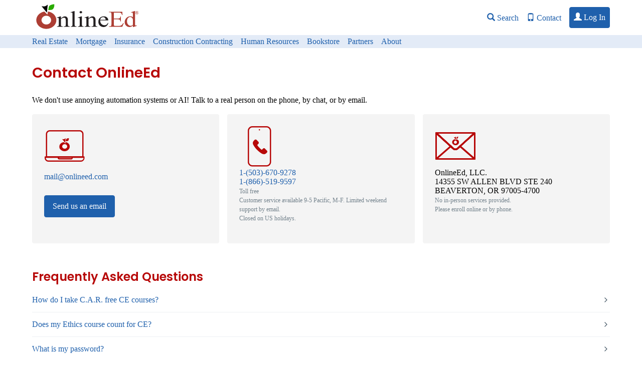

--- FILE ---
content_type: text/html; charset=UTF-8
request_url: https://www.onlineed.com/system/pages/contact.php
body_size: 19170
content:
<!DOCTYPE html>
<html lang="en">
<head >
<title>Contact OnlineEd</title>
<meta http-equiv="content-type" content="text/html; charset=UTF-8" />
<meta name="viewport" content="width=device-width, initial-scale=1" /><meta name="description" content="Contact OnlineEd, LLC. Phone, address, form, and email. 1-(503)-670-9278 mail@onlineed.com" /><link rel="canonical" href="https://www.onlineed.com/system/pages/contact.php" />
<link rel="preconnect" href="https://static.olark.com/" />	
<link rel="preconnect" href="https://www.google-analytics.com/" />
<link rel="preconnect" href="https://www.googletagmanager.com/" />
<link rel="preload" href="/css/fonts/outfit-regular.woff2" as="font" type="font/woff2" crossorigin />
<link rel="preload" href="/css/fonts/poppins-regular.woff2" as="font" type="font/woff2" crossorigin />
<style>
@font-face {
font-family: 'Outfit';
font-style: normal;
font-weight: 300;
font-display: swap;
src: url(/css/fonts/outfit-regular.woff2) format('woff2');
unicode-range: U+0000-00FF, U+0131, U+0152-0153, U+02BB-02BC, U+02C6, U+02DA, U+02DC, U+0304, U+0308, U+0329, U+2000-206F, U+2074, U+20AC, U+2122, U+2191, U+2193, U+2212, U+2215, U+FEFF, U+FFFD;
}
@font-face {
font-family: 'Outfit';
font-style: normal;
font-weight: 500;
font-display: swap;
src: url(/css/fonts/outfit-regular.woff2) format('woff2');
unicode-range: U+0000-00FF, U+0131, U+0152-0153, U+02BB-02BC, U+02C6, U+02DA, U+02DC, U+0304, U+0308, U+0329, U+2000-206F, U+2074, U+20AC, U+2122, U+2191, U+2193, U+2212, U+2215, U+FEFF, U+FFFD;
}
@font-face {
font-family: 'Poppins';
font-style: normal;
font-weight: 600;
font-display: swap;
src: url(/css/fonts/poppins-regular.woff2) format('woff2');
unicode-range: U+0000-00FF, U+0131, U+0152-0153, U+02BB-02BC, U+02C6, U+02DA, U+02DC, U+0304, U+0308, U+0329, U+2000-206F, U+2074, U+20AC, U+2122, U+2191, U+2193, U+2212, U+2215, U+FEFF, U+FFFD;
}
</style>
<script> 
	window.dataLayer = window.dataLayer || [];
	function gtag(){dataLayer.push(arguments)};
</script>
<script>(function(w,d,s,l,i){w[l]=w[l]||[];w[l].push({'gtm.start':
	new Date().getTime(),event:'gtm.js'});var f=d.getElementsByTagName(s)[0],
	j=d.createElement(s),dl=l!='dataLayer'?'&l='+l:'';j.async=true;j.src=
	'https://www.googletagmanager.com/gtm.js?id='+i+dl;f.parentNode.insertBefore(j,f);
	})(window,document,'script','dataLayer','GTM-TBXVJ23B');</script>
<script type="text/javascript" src="/scripts/jquery/jquery-3.5.1.min.js?cachebuster=20201214105400"></script>
<link href="/css/universal3.min.css?cachebuster=20260121123651" rel="stylesheet" type="text/css" />
<link href="/css/printer_friendly.min.css" rel="stylesheet" type="text/css" media="print" />
<link rel="apple-touch-icon" sizes="57x57" href="/images/favicon/apple-touch-icon-57x57.png"/>
<link rel="apple-touch-icon" sizes="60x60" href="/images/favicon/apple-touch-icon-60x60.png"/>
<link rel="apple-touch-icon" sizes="72x72" href="/images/favicon/apple-touch-icon-72x72.png"/>
<link rel="apple-touch-icon" sizes="76x76" href="/images/favicon/apple-touch-icon-76x76.png"/>
<link rel="apple-touch-icon" sizes="114x114" href="/images/favicon/apple-touch-icon-114x114.png"/>
<link rel="apple-touch-icon" sizes="120x120" href="/images/favicon/apple-touch-icon-120x120.png"/>
<link rel="apple-touch-icon" sizes="144x144" href="/images/favicon/apple-touch-icon-144x144.png"/>
<link rel="apple-touch-icon" sizes="152x152" href="/images/favicon/apple-touch-icon-152x152.png"/>
<link rel="apple-touch-icon" sizes="180x180" href="/images/favicon/apple-touch-icon-180x180.png"/>
<link rel="icon" type="image/png" href="/images/favicon/favicon-32x32.png" sizes="32x32"/>
<link rel="icon" type="image/png" href="/images/favicon/favicon-194x194.png" sizes="194x194"/>
<link rel="icon" type="image/png" href="/images/favicon/favicon-96x96.png" sizes="96x96"/>
<link rel="icon" type="image/png" href="/images/favicon/android-chrome-192x192.png" sizes="192x192"/>
<link rel="icon" type="image/png" href="/images/favicon/favicon-16x16.png" sizes="16x16"/>
<link rel="manifest" href="/images/favicon/manifest.json"/>
<meta name="apple-mobile-web-app-title" content="OnlineEd"/>
<meta name="application-name" content="OnlineEd"/>
<meta name="msapplication-TileColor" content="#FFFFFF"/>
<meta name="msapplication-TileImage" content="/images/favicon/mstile-144x144.png"/>
<meta name="theme-color" content="#FFFFFF"/>
<link rel="shortcut icon" href="/images/favicon/OnlineEd_favicon.png" type="image/png" />
</head>
<body class="stickyfooters "  >
<div >
<div class="">
<div id="sitenav_strata" class="strata marginless">
<nav>
<ul id="sitenav_links">
<li class="logo_li expand">
<a href="/">
<img src="data:image/svg+xml;base64, [base64]" alt="OnlineEd logo" />
</a>
</li>
<li class="logo_li mobile" id="small_logo">
<a href="/">
<img src="data:image/svg+xml;base64, [base64]" alt="OnlineEd O logo" />
<span>OnlineEd</span>
</a>
</li>
<li>
<a href="/catalog"><span class="glyphicon glyphicon-search"></span> <span>Search</span></a>
</li>
<li>
<a href="/system/pages/contact.php"><span class="glyphicon glyphicon-phone"></span> <span>Contact</span></a>
</li>
<li class="show_on_smallest">
<a href="/catalog" onclick="document.getElementById('nav-ribbon-strata').classList.toggle('hide_on_smallest'); return false; "><span class="glyphicon glyphicon-menu-hamburger"></span> <span>Navigate</span></a>
</li>
<li>
<a href="https://www.onlineed.com/system/pages/login_screen.php" role="button" class="outline"><span class="glyphicon glyphicon-user"></span> <span>Log&nbsp;In</span></a>
</li>
</ul>
</nav>	
</div>
</div>	
<div class="strata marginless tertiary-bg hide_on_smallest" style="padding-top:0; padding-bottom:0;" id="nav-ribbon-strata">
<nav class="ribbon">
<ul>
<li  >
<a href="https://www.onlineed.com/catalog/real-estate" 
id="catalog-ribbon-link-Real-Estate" 
onclick="
document.getElementById('tripicker_widget_ribbon').SelectVocation('ribbon-catalog-nav-Real-Estate');
let selects = document.querySelectorAll('#nav-ribbon-strata LI.selected').forEach( el => el.classList.remove('selected') );
// console.log(this);
this.parentNode.classList.add('selected');
return false;"
>Real Estate</a>
</li>
<li  >
<a href="https://www.onlineed.com/catalog/mortgage" 
id="catalog-ribbon-link-Mortgage" 
onclick="
document.getElementById('tripicker_widget_ribbon').SelectVocation('ribbon-catalog-nav-Mortgage');
let selects = document.querySelectorAll('#nav-ribbon-strata LI.selected').forEach( el => el.classList.remove('selected') );
// console.log(this);
this.parentNode.classList.add('selected');
return false;"
>Mortgage</a>
</li>
<li  >
<a href="https://www.onlineed.com/catalog/insurance" 
id="catalog-ribbon-link-Insurance" 
onclick="
document.getElementById('tripicker_widget_ribbon').SelectVocation('ribbon-catalog-nav-Insurance');
let selects = document.querySelectorAll('#nav-ribbon-strata LI.selected').forEach( el => el.classList.remove('selected') );
// console.log(this);
this.parentNode.classList.add('selected');
return false;"
>Insurance</a>
</li>
<li  >
<a href="https://www.onlineed.com/catalog/construction-contracting" 
id="catalog-ribbon-link-Construction-Contracting" 
onclick="
document.getElementById('tripicker_widget_ribbon').SelectVocation('ribbon-catalog-nav-Construction-Contracting');
let selects = document.querySelectorAll('#nav-ribbon-strata LI.selected').forEach( el => el.classList.remove('selected') );
// console.log(this);
this.parentNode.classList.add('selected');
return false;"
>Construction Contracting</a>
</li>
<li  >
<a href="https://www.onlineed.com/catalog/human-resources" 
id="catalog-ribbon-link-Human-Resources" 
onclick="
document.getElementById('tripicker_widget_ribbon').SelectVocation('ribbon-catalog-nav-Human-Resources');
let selects = document.querySelectorAll('#nav-ribbon-strata LI.selected').forEach( el => el.classList.remove('selected') );
// console.log(this);
this.parentNode.classList.add('selected');
return false;"
>Human Resources</a>
</li>
<li><a href="/system/pages/bookstore.php" >Bookstore</a></li>
<li><a href="/system/pages/affiliates.php" >Partners</a></li>
<li><a href="/page.php?p=page_about_onlineed" >About</a></li>
</ul> 
</nav>
</div>
<div class="strata secondary-bg" style="padding-top:0; padding-bottom:0;">
<form autocomplete="off" class="tripicker noprint grid auto6 hidden" id="tripicker_widget_ribbon" style="padding-top:1rem; padding-bottom:1rem;">
<input type="hidden" name="url" value="" />
<select class="span2 hidden" data-tier="1" required autocmomplete="off">
<option disabled selected class="nulloption">Choose Vocation:</option>												<option 						value="ribbon-catalog-nav-Real-Estate" 
data-url="https://www.onlineed.com/catalog/real-estate"
>Real Estate</option>
<option 						value="ribbon-catalog-nav-Mortgage" 
data-url="https://www.onlineed.com/catalog/mortgage"
>Mortgage</option>
<option 						value="ribbon-catalog-nav-Insurance" 
data-url="https://www.onlineed.com/catalog/insurance"
>Insurance</option>
<option 						value="ribbon-catalog-nav-Construction-Contracting" 
data-url="https://www.onlineed.com/catalog/construction-contracting"
>Construction Contracting</option>
<option 						value="ribbon-catalog-nav-Human-Resources" 
data-url="https://www.onlineed.com/catalog/human-resources"
>Human Resources</option>
</select>
<select class="span4 catalog-nav-submenu hidden" id="ribbon-catalog-nav-Real-Estate" data-tier="2" required autocmomplete="off">
<option disabled selected class="nulloption">Education Type:</option>																		<option 								value="ribbon-catalog-nav-Real-Estate-Pre-License"
data-url="https://www.onlineed.com/catalog/real-estate/pre-license"
>Get a License</option>
<option 								value="ribbon-catalog-nav-Real-Estate-Continuing-Education"
data-url="https://www.onlineed.com/catalog/real-estate/continuing-education"
>Continuing Education</option>
<option 								value="ribbon-catalog-nav-Real-Estate-Property-Management-Licensing"
data-url="https://www.onlineed.com/catalog/real-estate/property-management-licensing"
>Property Management Licensing</option>
<option 								value="ribbon-catalog-nav-Real-Estate-Property-Management-CE"
data-url="https://www.onlineed.com/catalog/real-estate/property-management-ce"
>Property Management CE</option>
<option 								value="ribbon-catalog-nav-Real-Estate-Professional-Development"
data-url="https://www.onlineed.com/catalog/real-estate/professional-development"
>Professional Development</option>
<option 								value="ribbon-catalog-nav-Real-Estate-Transaction-Coordination"
data-url="https://www.onlineed.com/catalog/real-estate/transaction-coordination"
>Transaction Coordination</option>
<option 								value="ribbon-catalog-nav-Real-Estate-Association-Essentials"
data-url="https://www.onlineed.com/catalog/real-estate/association-essentials"
>Association Essentials</option>
<option 								value="ribbon-catalog-nav-Real-Estate-Sexual-Harassment"
data-url="https://www.onlineed.com/catalog/real-estate/sexual-harassment"
>Sexual Harassment Prevention</option>
</select>
<select class="span4 catalog-nav-submenu hidden" id="ribbon-catalog-nav-Mortgage" data-tier="2" required autocmomplete="off">
<option disabled selected class="nulloption">Education Type:</option>																		<option 								value="ribbon-catalog-nav-Mortgage-Pre-License"
data-url="https://www.onlineed.com/catalog/mortgage/pre-license"
>Get a License</option>
<option 								value="ribbon-catalog-nav-Mortgage-Continuing-Education"
data-url="https://www.onlineed.com/catalog/mortgage/continuing-education"
>Continuing Education</option>
<option 								value="ribbon-catalog-nav-Mortgage-Compliance"
data-url="https://www.onlineed.com/catalog/mortgage/compliance"
>Compliance</option>
<option 								value="ribbon-catalog-nav-Mortgage-Professional-Development"
data-url="https://www.onlineed.com/catalog/mortgage/professional-development"
>Professional Development</option>
</select>
<select class="span4 catalog-nav-submenu hidden" id="ribbon-catalog-nav-Insurance" data-tier="2" required autocmomplete="off">
<option disabled selected class="nulloption">Education Type:</option>																		<option 								value="ribbon-catalog-nav-Insurance-Pre-License"
data-url="https://www.onlineed.com/catalog/insurance/pre-license"
>Get a License</option>
</select>
<select class="span4 catalog-nav-submenu hidden" id="ribbon-catalog-nav-Construction-Contracting" data-tier="2" required autocmomplete="off">
<option disabled selected class="nulloption">Education Type:</option>																		<option 								value="ribbon-catalog-nav-Construction-Contracting-Pre-License"
data-url="https://www.onlineed.com/catalog/construction-contracting/pre-license"
>Get a License</option>
<option 								value="ribbon-catalog-nav-Construction-Contracting-Continuing-Education"
data-url="https://www.onlineed.com/catalog/construction-contracting/continuing-education"
>Continuing Education</option>
</select>
<select class="span4 catalog-nav-submenu hidden" id="ribbon-catalog-nav-Human-Resources" data-tier="2" required autocmomplete="off">
<option disabled selected class="nulloption">Education Type:</option>																		<option 								value="ribbon-catalog-nav-Human-Resources-Personnel-Training"
data-url="https://www.onlineed.com/catalog/human-resources/personnel-training"
>Personnel Training</option>
<option 								value="ribbon-catalog-nav-Human-Resources-Sexual-Harassment"
data-url="https://www.onlineed.com/catalog/human-resources/sexual-harassment"
>Sexual Harassment Prevention</option>
</select>
<select class="span1 catalog-nav-statemenu hidden" id="ribbon-catalog-nav-Real-Estate-Pre-License" data-tier="3" required  autocmomplete="off">
<option disabled selected class="nulloption">State:</option>																								<option  										value="ribbon-catalog-nav-Real-Estate-Pre-License-Any"
data-url="https://www.onlineed.com/catalog/real-estate/pre-license"
>Any</option>
<option  										value="ribbon-catalog-nav-Real-Estate-Pre-License-AZ"
data-url="https://www.onlineed.com/catalog/Arizona/real-estate/pre-license"
>AZ</option>
<option  										value="ribbon-catalog-nav-Real-Estate-Pre-License-CA"
data-url="https://www.onlineed.com/catalog/California/real-estate/pre-license"
>CA</option>
<option  										value="ribbon-catalog-nav-Real-Estate-Pre-License-FL"
data-url="https://www.onlineed.com/catalog/Florida/real-estate/pre-license"
>FL</option>
<option  										value="ribbon-catalog-nav-Real-Estate-Pre-License-GA"
data-url="https://www.onlineed.com/catalog/Georgia/real-estate/pre-license"
>GA</option>
<option  										value="ribbon-catalog-nav-Real-Estate-Pre-License-KS"
data-url="https://www.onlineed.com/catalog/Kansas/real-estate/pre-license"
>KS</option>
<option  										value="ribbon-catalog-nav-Real-Estate-Pre-License-NV"
data-url="https://www.onlineed.com/catalog/Nevada/real-estate/pre-license"
>NV</option>
<option  										value="ribbon-catalog-nav-Real-Estate-Pre-License-OR"
data-url="https://www.onlineed.com/catalog/Oregon/real-estate/pre-license"
>OR</option>
<option  										value="ribbon-catalog-nav-Real-Estate-Pre-License-WA"
data-url="https://www.onlineed.com/catalog/Washington/real-estate/pre-license"
>WA</option>
</select>
<select class="span1 catalog-nav-statemenu hidden" id="ribbon-catalog-nav-Real-Estate-Continuing-Education" data-tier="3" required  autocmomplete="off">
<option disabled selected class="nulloption">State:</option>																								<option  										value="ribbon-catalog-nav-Real-Estate-Continuing-Education-AZ"
data-url="https://www.onlineed.com/catalog/Arizona/real-estate/continuing-education"
>AZ</option>
<option  										value="ribbon-catalog-nav-Real-Estate-Continuing-Education-CA"
data-url="https://www.onlineed.com/catalog/California/real-estate/continuing-education"
>CA</option>
<option  										value="ribbon-catalog-nav-Real-Estate-Continuing-Education-FL"
data-url="https://www.onlineed.com/catalog/Florida/real-estate/continuing-education"
>FL</option>
<option  										value="ribbon-catalog-nav-Real-Estate-Continuing-Education-GA"
data-url="https://www.onlineed.com/catalog/Georgia/real-estate/continuing-education"
>GA</option>
<option  										value="ribbon-catalog-nav-Real-Estate-Continuing-Education-GU"
data-url="https://www.onlineed.com/catalog/Guam/real-estate/continuing-education"
>GU</option>
<option  										value="ribbon-catalog-nav-Real-Estate-Continuing-Education-KS"
data-url="https://www.onlineed.com/catalog/Kansas/real-estate/continuing-education"
>KS</option>
<option  										value="ribbon-catalog-nav-Real-Estate-Continuing-Education-MO"
data-url="https://www.onlineed.com/catalog/Missouri/real-estate/continuing-education"
>MO</option>
<option  										value="ribbon-catalog-nav-Real-Estate-Continuing-Education-NV"
data-url="https://www.onlineed.com/catalog/Nevada/real-estate/continuing-education"
>NV</option>
<option  										value="ribbon-catalog-nav-Real-Estate-Continuing-Education-OR"
data-url="https://www.onlineed.com/catalog/Oregon/real-estate/continuing-education"
>OR</option>
<option  										value="ribbon-catalog-nav-Real-Estate-Continuing-Education-RI"
data-url="https://www.onlineed.com/catalog/Rhode-Island/real-estate/continuing-education"
>RI</option>
<option  										value="ribbon-catalog-nav-Real-Estate-Continuing-Education-WA"
data-url="https://www.onlineed.com/catalog/Washington/real-estate/continuing-education"
>WA</option>
</select>
<select class="span1 catalog-nav-statemenu hidden" id="ribbon-catalog-nav-Real-Estate-Property-Management-Licensing" data-tier="3" required  autocmomplete="off">
<option disabled selected class="nulloption">State:</option>																								<option  										value="ribbon-catalog-nav-Real-Estate-Property-Management-Licensing-OR"
data-url="https://www.onlineed.com/catalog/Oregon/real-estate/property-management-licensing"
>OR</option>
</select>
<select class="span1 catalog-nav-statemenu hidden" id="ribbon-catalog-nav-Real-Estate-Property-Management-CE" data-tier="3" required  autocmomplete="off">
<option disabled selected class="nulloption">State:</option>																								<option  										value="ribbon-catalog-nav-Real-Estate-Property-Management-CE-OR"
data-url="https://www.onlineed.com/catalog/Oregon/real-estate/property-management-ce"
>OR</option>
</select>
<select class="span1 catalog-nav-statemenu hidden" id="ribbon-catalog-nav-Real-Estate-Professional-Development" data-tier="3" required  autocmomplete="off">
<option disabled selected class="nulloption">State:</option>																								<option  										value="ribbon-catalog-nav-Real-Estate-Professional-Development-National"
data-url="https://www.onlineed.com/catalog/real-estate/professional-development/National"
>National</option>
<option  										value="ribbon-catalog-nav-Real-Estate-Professional-Development-CA"
data-url="https://www.onlineed.com/catalog/California/real-estate/professional-development"
>CA</option>
<option  										value="ribbon-catalog-nav-Real-Estate-Professional-Development-OR"
data-url="https://www.onlineed.com/catalog/Oregon/real-estate/professional-development"
>OR</option>
</select>
<select class="span1 catalog-nav-statemenu hidden" id="ribbon-catalog-nav-Real-Estate-Transaction-Coordination" data-tier="3" required  autocmomplete="off">
<option disabled selected class="nulloption">State:</option>																								<option  										value="ribbon-catalog-nav-Real-Estate-Transaction-Coordination-Any"
data-url="https://www.onlineed.com/catalog/real-estate/transaction-coordination"
>Any</option>
<option  										value="ribbon-catalog-nav-Real-Estate-Transaction-Coordination-CA"
data-url="https://www.onlineed.com/catalog/California/real-estate/transaction-coordination"
>CA</option>
</select>
<select class="span1 catalog-nav-statemenu hidden" id="ribbon-catalog-nav-Real-Estate-Association-Essentials" data-tier="3" required  autocmomplete="off">
<option disabled selected class="nulloption">State:</option>																								<option  										value="ribbon-catalog-nav-Real-Estate-Association-Essentials-Any"
data-url="https://www.onlineed.com/catalog/real-estate/association-essentials"
>Any</option>
</select>
<select class="span1 catalog-nav-statemenu hidden" id="ribbon-catalog-nav-Real-Estate-Sexual-Harassment" data-tier="3" required  autocmomplete="off">
<option disabled selected class="nulloption">State:</option>																								<option  										value="ribbon-catalog-nav-Real-Estate-Sexual-Harassment-CA"
data-url="https://www.onlineed.com/catalog/California/real-estate/sexual-harassment"
>CA</option>
</select>
<select class="span1 catalog-nav-statemenu hidden" id="ribbon-catalog-nav-Mortgage-Pre-License" data-tier="3" required  autocmomplete="off">
<option disabled selected class="nulloption">State:</option>																								<option  										value="ribbon-catalog-nav-Mortgage-Pre-License-AK"
data-url="https://www.onlineed.com/catalog/Alaska/mortgage/pre-license"
>AK</option>
<option  										value="ribbon-catalog-nav-Mortgage-Pre-License-AL"
data-url="https://www.onlineed.com/catalog/Alabama/mortgage/pre-license"
>AL</option>
<option  										value="ribbon-catalog-nav-Mortgage-Pre-License-AR"
data-url="https://www.onlineed.com/catalog/Arkansas/mortgage/pre-license"
>AR</option>
<option  										value="ribbon-catalog-nav-Mortgage-Pre-License-AZ"
data-url="https://www.onlineed.com/catalog/Arizona/mortgage/pre-license"
>AZ</option>
<option  										value="ribbon-catalog-nav-Mortgage-Pre-License-CA"
data-url="https://www.onlineed.com/catalog/California/mortgage/pre-license"
>CA</option>
<option  										value="ribbon-catalog-nav-Mortgage-Pre-License-CO"
data-url="https://www.onlineed.com/catalog/Colorado/mortgage/pre-license"
>CO</option>
<option  										value="ribbon-catalog-nav-Mortgage-Pre-License-CT"
data-url="https://www.onlineed.com/catalog/Connecticut/mortgage/pre-license"
>CT</option>
<option  										value="ribbon-catalog-nav-Mortgage-Pre-License-DC"
data-url="https://www.onlineed.com/catalog/Washington-D.C./mortgage/pre-license"
>DC</option>
<option  										value="ribbon-catalog-nav-Mortgage-Pre-License-DE"
data-url="https://www.onlineed.com/catalog/Delaware/mortgage/pre-license"
>DE</option>
<option  										value="ribbon-catalog-nav-Mortgage-Pre-License-FL"
data-url="https://www.onlineed.com/catalog/Florida/mortgage/pre-license"
>FL</option>
<option  										value="ribbon-catalog-nav-Mortgage-Pre-License-GA"
data-url="https://www.onlineed.com/catalog/Georgia/mortgage/pre-license"
>GA</option>
<option  										value="ribbon-catalog-nav-Mortgage-Pre-License-GU"
data-url="https://www.onlineed.com/catalog/Guam/mortgage/pre-license"
>GU</option>
<option  										value="ribbon-catalog-nav-Mortgage-Pre-License-HI"
data-url="https://www.onlineed.com/catalog/Hawaii/mortgage/pre-license"
>HI</option>
<option  										value="ribbon-catalog-nav-Mortgage-Pre-License-IA"
data-url="https://www.onlineed.com/catalog/Iowa/mortgage/pre-license"
>IA</option>
<option  										value="ribbon-catalog-nav-Mortgage-Pre-License-ID"
data-url="https://www.onlineed.com/catalog/Idaho/mortgage/pre-license"
>ID</option>
<option  										value="ribbon-catalog-nav-Mortgage-Pre-License-IL"
data-url="https://www.onlineed.com/catalog/Illinois/mortgage/pre-license"
>IL</option>
<option  										value="ribbon-catalog-nav-Mortgage-Pre-License-IN"
data-url="https://www.onlineed.com/catalog/Indiana/mortgage/pre-license"
>IN</option>
<option  										value="ribbon-catalog-nav-Mortgage-Pre-License-KS"
data-url="https://www.onlineed.com/catalog/Kansas/mortgage/pre-license"
>KS</option>
<option  										value="ribbon-catalog-nav-Mortgage-Pre-License-KY"
data-url="https://www.onlineed.com/catalog/Kentucky/mortgage/pre-license"
>KY</option>
<option  										value="ribbon-catalog-nav-Mortgage-Pre-License-LA"
data-url="https://www.onlineed.com/catalog/Louisiana/mortgage/pre-license"
>LA</option>
<option  										value="ribbon-catalog-nav-Mortgage-Pre-License-MA"
data-url="https://www.onlineed.com/catalog/Massachusetts/mortgage/pre-license"
>MA</option>
<option  										value="ribbon-catalog-nav-Mortgage-Pre-License-MD"
data-url="https://www.onlineed.com/catalog/Maryland/mortgage/pre-license"
>MD</option>
<option  										value="ribbon-catalog-nav-Mortgage-Pre-License-ME"
data-url="https://www.onlineed.com/catalog/Maine/mortgage/pre-license"
>ME</option>
<option  										value="ribbon-catalog-nav-Mortgage-Pre-License-MI"
data-url="https://www.onlineed.com/catalog/Michigan/mortgage/pre-license"
>MI</option>
<option  										value="ribbon-catalog-nav-Mortgage-Pre-License-MN"
data-url="https://www.onlineed.com/catalog/Minnesota/mortgage/pre-license"
>MN</option>
<option  										value="ribbon-catalog-nav-Mortgage-Pre-License-MO"
data-url="https://www.onlineed.com/catalog/Missouri/mortgage/pre-license"
>MO</option>
<option  										value="ribbon-catalog-nav-Mortgage-Pre-License-MS"
data-url="https://www.onlineed.com/catalog/Mississippi/mortgage/pre-license"
>MS</option>
<option  										value="ribbon-catalog-nav-Mortgage-Pre-License-MT"
data-url="https://www.onlineed.com/catalog/Montana/mortgage/pre-license"
>MT</option>
<option  										value="ribbon-catalog-nav-Mortgage-Pre-License-NC"
data-url="https://www.onlineed.com/catalog/North-Carolina/mortgage/pre-license"
>NC</option>
<option  										value="ribbon-catalog-nav-Mortgage-Pre-License-ND"
data-url="https://www.onlineed.com/catalog/North-Dakota/mortgage/pre-license"
>ND</option>
<option  										value="ribbon-catalog-nav-Mortgage-Pre-License-NE"
data-url="https://www.onlineed.com/catalog/Nebraska/mortgage/pre-license"
>NE</option>
<option  										value="ribbon-catalog-nav-Mortgage-Pre-License-NH"
data-url="https://www.onlineed.com/catalog/New-Hampshire/mortgage/pre-license"
>NH</option>
<option  										value="ribbon-catalog-nav-Mortgage-Pre-License-NJ"
data-url="https://www.onlineed.com/catalog/New-Jersey/mortgage/pre-license"
>NJ</option>
<option  										value="ribbon-catalog-nav-Mortgage-Pre-License-NM"
data-url="https://www.onlineed.com/catalog/New-Mexico/mortgage/pre-license"
>NM</option>
<option  										value="ribbon-catalog-nav-Mortgage-Pre-License-NV"
data-url="https://www.onlineed.com/catalog/Nevada/mortgage/pre-license"
>NV</option>
<option  										value="ribbon-catalog-nav-Mortgage-Pre-License-NY"
data-url="https://www.onlineed.com/catalog/New-York/mortgage/pre-license"
>NY</option>
<option  										value="ribbon-catalog-nav-Mortgage-Pre-License-OH"
data-url="https://www.onlineed.com/catalog/Ohio/mortgage/pre-license"
>OH</option>
<option  										value="ribbon-catalog-nav-Mortgage-Pre-License-OK"
data-url="https://www.onlineed.com/catalog/Oklahoma/mortgage/pre-license"
>OK</option>
<option  										value="ribbon-catalog-nav-Mortgage-Pre-License-OR"
data-url="https://www.onlineed.com/catalog/Oregon/mortgage/pre-license"
>OR</option>
<option  										value="ribbon-catalog-nav-Mortgage-Pre-License-PA"
data-url="https://www.onlineed.com/catalog/Pennsylvania/mortgage/pre-license"
>PA</option>
<option  										value="ribbon-catalog-nav-Mortgage-Pre-License-PR"
data-url="https://www.onlineed.com/catalog/Puerto-Rico/mortgage/pre-license"
>PR</option>
<option  										value="ribbon-catalog-nav-Mortgage-Pre-License-RI"
data-url="https://www.onlineed.com/catalog/Rhode-Island/mortgage/pre-license"
>RI</option>
<option  										value="ribbon-catalog-nav-Mortgage-Pre-License-SC"
data-url="https://www.onlineed.com/catalog/South-Carolina/mortgage/pre-license"
>SC</option>
<option  										value="ribbon-catalog-nav-Mortgage-Pre-License-SD"
data-url="https://www.onlineed.com/catalog/South-Dakota/mortgage/pre-license"
>SD</option>
<option  										value="ribbon-catalog-nav-Mortgage-Pre-License-TN"
data-url="https://www.onlineed.com/catalog/Tennessee/mortgage/pre-license"
>TN</option>
<option  										value="ribbon-catalog-nav-Mortgage-Pre-License-TX"
data-url="https://www.onlineed.com/catalog/Texas/mortgage/pre-license"
>TX</option>
<option  										value="ribbon-catalog-nav-Mortgage-Pre-License-UT"
data-url="https://www.onlineed.com/catalog/Utah/mortgage/pre-license"
>UT</option>
<option  										value="ribbon-catalog-nav-Mortgage-Pre-License-VA"
data-url="https://www.onlineed.com/catalog/Virginia/mortgage/pre-license"
>VA</option>
<option  										value="ribbon-catalog-nav-Mortgage-Pre-License-VI"
data-url="https://www.onlineed.com/catalog/Virgin-Islands/mortgage/pre-license"
>VI</option>
<option  										value="ribbon-catalog-nav-Mortgage-Pre-License-VT"
data-url="https://www.onlineed.com/catalog/Vermont/mortgage/pre-license"
>VT</option>
<option  										value="ribbon-catalog-nav-Mortgage-Pre-License-WA"
data-url="https://www.onlineed.com/catalog/Washington/mortgage/pre-license"
>WA</option>
<option  										value="ribbon-catalog-nav-Mortgage-Pre-License-WI"
data-url="https://www.onlineed.com/catalog/Wisconsin/mortgage/pre-license"
>WI</option>
<option  										value="ribbon-catalog-nav-Mortgage-Pre-License-WV"
data-url="https://www.onlineed.com/catalog/West-Virginia/mortgage/pre-license"
>WV</option>
<option  										value="ribbon-catalog-nav-Mortgage-Pre-License-WY"
data-url="https://www.onlineed.com/catalog/Wyoming/mortgage/pre-license"
>WY</option>
</select>
<select class="span1 catalog-nav-statemenu hidden" id="ribbon-catalog-nav-Mortgage-Continuing-Education" data-tier="3" required  autocmomplete="off">
<option disabled selected class="nulloption">State:</option>																								<option  										value="ribbon-catalog-nav-Mortgage-Continuing-Education-Multiple"
data-url="https://www.onlineed.com/catalog/mortgage/continuing-education#open"
>Multiple</option>
<option  										value="ribbon-catalog-nav-Mortgage-Continuing-Education-AK"
data-url="https://www.onlineed.com/catalog/Alaska/mortgage/continuing-education"
>AK</option>
<option  										value="ribbon-catalog-nav-Mortgage-Continuing-Education-AL"
data-url="https://www.onlineed.com/catalog/Alabama/mortgage/continuing-education"
>AL</option>
<option  										value="ribbon-catalog-nav-Mortgage-Continuing-Education-AR"
data-url="https://www.onlineed.com/catalog/Arkansas/mortgage/continuing-education"
>AR</option>
<option  										value="ribbon-catalog-nav-Mortgage-Continuing-Education-AZ"
data-url="https://www.onlineed.com/catalog/Arizona/mortgage/continuing-education"
>AZ</option>
<option  										value="ribbon-catalog-nav-Mortgage-Continuing-Education-CA"
data-url="https://www.onlineed.com/catalog/California/mortgage/continuing-education"
>CA</option>
<option  										value="ribbon-catalog-nav-Mortgage-Continuing-Education-CO"
data-url="https://www.onlineed.com/catalog/Colorado/mortgage/continuing-education"
>CO</option>
<option  										value="ribbon-catalog-nav-Mortgage-Continuing-Education-CT"
data-url="https://www.onlineed.com/catalog/Connecticut/mortgage/continuing-education"
>CT</option>
<option  										value="ribbon-catalog-nav-Mortgage-Continuing-Education-DC"
data-url="https://www.onlineed.com/catalog/Washington-D.C./mortgage/continuing-education"
>DC</option>
<option  										value="ribbon-catalog-nav-Mortgage-Continuing-Education-DE"
data-url="https://www.onlineed.com/catalog/Delaware/mortgage/continuing-education"
>DE</option>
<option  										value="ribbon-catalog-nav-Mortgage-Continuing-Education-FL"
data-url="https://www.onlineed.com/catalog/Florida/mortgage/continuing-education"
>FL</option>
<option  										value="ribbon-catalog-nav-Mortgage-Continuing-Education-GA"
data-url="https://www.onlineed.com/catalog/Georgia/mortgage/continuing-education"
>GA</option>
<option  										value="ribbon-catalog-nav-Mortgage-Continuing-Education-GU"
data-url="https://www.onlineed.com/catalog/Guam/mortgage/continuing-education"
>GU</option>
<option  										value="ribbon-catalog-nav-Mortgage-Continuing-Education-HI"
data-url="https://www.onlineed.com/catalog/Hawaii/mortgage/continuing-education"
>HI</option>
<option  										value="ribbon-catalog-nav-Mortgage-Continuing-Education-IA"
data-url="https://www.onlineed.com/catalog/Iowa/mortgage/continuing-education"
>IA</option>
<option  										value="ribbon-catalog-nav-Mortgage-Continuing-Education-ID"
data-url="https://www.onlineed.com/catalog/Idaho/mortgage/continuing-education"
>ID</option>
<option  										value="ribbon-catalog-nav-Mortgage-Continuing-Education-IL"
data-url="https://www.onlineed.com/catalog/Illinois/mortgage/continuing-education"
>IL</option>
<option  										value="ribbon-catalog-nav-Mortgage-Continuing-Education-IN"
data-url="https://www.onlineed.com/catalog/Indiana/mortgage/continuing-education"
>IN</option>
<option  										value="ribbon-catalog-nav-Mortgage-Continuing-Education-KS"
data-url="https://www.onlineed.com/catalog/Kansas/mortgage/continuing-education"
>KS</option>
<option  										value="ribbon-catalog-nav-Mortgage-Continuing-Education-KY"
data-url="https://www.onlineed.com/catalog/Kentucky/mortgage/continuing-education"
>KY</option>
<option  										value="ribbon-catalog-nav-Mortgage-Continuing-Education-LA"
data-url="https://www.onlineed.com/catalog/Louisiana/mortgage/continuing-education"
>LA</option>
<option  										value="ribbon-catalog-nav-Mortgage-Continuing-Education-MA"
data-url="https://www.onlineed.com/catalog/Massachusetts/mortgage/continuing-education"
>MA</option>
<option  										value="ribbon-catalog-nav-Mortgage-Continuing-Education-MD"
data-url="https://www.onlineed.com/catalog/Maryland/mortgage/continuing-education"
>MD</option>
<option  										value="ribbon-catalog-nav-Mortgage-Continuing-Education-ME"
data-url="https://www.onlineed.com/catalog/Maine/mortgage/continuing-education"
>ME</option>
<option  										value="ribbon-catalog-nav-Mortgage-Continuing-Education-MI"
data-url="https://www.onlineed.com/catalog/Michigan/mortgage/continuing-education"
>MI</option>
<option  										value="ribbon-catalog-nav-Mortgage-Continuing-Education-MN"
data-url="https://www.onlineed.com/catalog/Minnesota/mortgage/continuing-education"
>MN</option>
<option  										value="ribbon-catalog-nav-Mortgage-Continuing-Education-MO"
data-url="https://www.onlineed.com/catalog/Missouri/mortgage/continuing-education"
>MO</option>
<option  										value="ribbon-catalog-nav-Mortgage-Continuing-Education-MS"
data-url="https://www.onlineed.com/catalog/Mississippi/mortgage/continuing-education"
>MS</option>
<option  										value="ribbon-catalog-nav-Mortgage-Continuing-Education-MT"
data-url="https://www.onlineed.com/catalog/Montana/mortgage/continuing-education"
>MT</option>
<option  										value="ribbon-catalog-nav-Mortgage-Continuing-Education-NC"
data-url="https://www.onlineed.com/catalog/North-Carolina/mortgage/continuing-education"
>NC</option>
<option  										value="ribbon-catalog-nav-Mortgage-Continuing-Education-ND"
data-url="https://www.onlineed.com/catalog/North-Dakota/mortgage/continuing-education"
>ND</option>
<option  										value="ribbon-catalog-nav-Mortgage-Continuing-Education-NE"
data-url="https://www.onlineed.com/catalog/Nebraska/mortgage/continuing-education"
>NE</option>
<option  										value="ribbon-catalog-nav-Mortgage-Continuing-Education-NH"
data-url="https://www.onlineed.com/catalog/New-Hampshire/mortgage/continuing-education"
>NH</option>
<option  										value="ribbon-catalog-nav-Mortgage-Continuing-Education-NJ"
data-url="https://www.onlineed.com/catalog/New-Jersey/mortgage/continuing-education"
>NJ</option>
<option  										value="ribbon-catalog-nav-Mortgage-Continuing-Education-NM"
data-url="https://www.onlineed.com/catalog/New-Mexico/mortgage/continuing-education"
>NM</option>
<option  										value="ribbon-catalog-nav-Mortgage-Continuing-Education-NV"
data-url="https://www.onlineed.com/catalog/Nevada/mortgage/continuing-education"
>NV</option>
<option  										value="ribbon-catalog-nav-Mortgage-Continuing-Education-NY"
data-url="https://www.onlineed.com/catalog/New-York/mortgage/continuing-education"
>NY</option>
<option  										value="ribbon-catalog-nav-Mortgage-Continuing-Education-OH"
data-url="https://www.onlineed.com/catalog/Ohio/mortgage/continuing-education"
>OH</option>
<option  										value="ribbon-catalog-nav-Mortgage-Continuing-Education-OK"
data-url="https://www.onlineed.com/catalog/Oklahoma/mortgage/continuing-education"
>OK</option>
<option  										value="ribbon-catalog-nav-Mortgage-Continuing-Education-OR"
data-url="https://www.onlineed.com/catalog/Oregon/mortgage/continuing-education"
>OR</option>
<option  										value="ribbon-catalog-nav-Mortgage-Continuing-Education-PA"
data-url="https://www.onlineed.com/catalog/Pennsylvania/mortgage/continuing-education"
>PA</option>
<option  										value="ribbon-catalog-nav-Mortgage-Continuing-Education-PR"
data-url="https://www.onlineed.com/catalog/Puerto-Rico/mortgage/continuing-education"
>PR</option>
<option  										value="ribbon-catalog-nav-Mortgage-Continuing-Education-RI"
data-url="https://www.onlineed.com/catalog/Rhode-Island/mortgage/continuing-education"
>RI</option>
<option  										value="ribbon-catalog-nav-Mortgage-Continuing-Education-SC"
data-url="https://www.onlineed.com/catalog/South-Carolina/mortgage/continuing-education"
>SC</option>
<option  										value="ribbon-catalog-nav-Mortgage-Continuing-Education-SD"
data-url="https://www.onlineed.com/catalog/South-Dakota/mortgage/continuing-education"
>SD</option>
<option  										value="ribbon-catalog-nav-Mortgage-Continuing-Education-TN"
data-url="https://www.onlineed.com/catalog/Tennessee/mortgage/continuing-education"
>TN</option>
<option  										value="ribbon-catalog-nav-Mortgage-Continuing-Education-TX"
data-url="https://www.onlineed.com/catalog/Texas/mortgage/continuing-education"
>TX</option>
<option  										value="ribbon-catalog-nav-Mortgage-Continuing-Education-UT"
data-url="https://www.onlineed.com/catalog/Utah/mortgage/continuing-education"
>UT</option>
<option  										value="ribbon-catalog-nav-Mortgage-Continuing-Education-VA"
data-url="https://www.onlineed.com/catalog/Virginia/mortgage/continuing-education"
>VA</option>
<option  										value="ribbon-catalog-nav-Mortgage-Continuing-Education-VI"
data-url="https://www.onlineed.com/catalog/Virgin-Islands/mortgage/continuing-education"
>VI</option>
<option  										value="ribbon-catalog-nav-Mortgage-Continuing-Education-VT"
data-url="https://www.onlineed.com/catalog/Vermont/mortgage/continuing-education"
>VT</option>
<option  										value="ribbon-catalog-nav-Mortgage-Continuing-Education-WA"
data-url="https://www.onlineed.com/catalog/Washington/mortgage/continuing-education"
>WA</option>
<option  										value="ribbon-catalog-nav-Mortgage-Continuing-Education-WI"
data-url="https://www.onlineed.com/catalog/Wisconsin/mortgage/continuing-education"
>WI</option>
<option  										value="ribbon-catalog-nav-Mortgage-Continuing-Education-WV"
data-url="https://www.onlineed.com/catalog/West-Virginia/mortgage/continuing-education"
>WV</option>
<option  										value="ribbon-catalog-nav-Mortgage-Continuing-Education-WY"
data-url="https://www.onlineed.com/catalog/Wyoming/mortgage/continuing-education"
>WY</option>
</select>
<select class="span1 catalog-nav-statemenu hidden" id="ribbon-catalog-nav-Mortgage-Compliance" data-tier="3" required  autocmomplete="off">
<option disabled selected class="nulloption">State:</option>																								<option  										value="ribbon-catalog-nav-Mortgage-Compliance-Any"
data-url="https://www.onlineed.com/catalog/mortgage/compliance"
>Any</option>
</select>
<select class="span1 catalog-nav-statemenu hidden" id="ribbon-catalog-nav-Mortgage-Professional-Development" data-tier="3" required  autocmomplete="off">
<option disabled selected class="nulloption">State:</option>																								<option  										value="ribbon-catalog-nav-Mortgage-Professional-Development-Any"
data-url="https://www.onlineed.com/catalog/mortgage/professional-development"
>Any</option>
<option  										value="ribbon-catalog-nav-Mortgage-Professional-Development-CA"
data-url="https://www.onlineed.com/catalog/California/mortgage/professional-development"
>CA</option>
</select>
<select class="span1 catalog-nav-statemenu hidden" id="ribbon-catalog-nav-Insurance-Pre-License" data-tier="3" required  autocmomplete="off">
<option disabled selected class="nulloption">State:</option>																								<option  										value="ribbon-catalog-nav-Insurance-Pre-License-CA"
data-url="https://www.onlineed.com/catalog/California/insurance/pre-license"
>CA</option>
<option  										value="ribbon-catalog-nav-Insurance-Pre-License-OR"
data-url="https://www.onlineed.com/catalog/Oregon/insurance/pre-license"
>OR</option>
</select>
<select class="span1 catalog-nav-statemenu hidden" id="ribbon-catalog-nav-Construction-Contracting-Pre-License" data-tier="3" required  autocmomplete="off">
<option disabled selected class="nulloption">State:</option>																								<option  										value="ribbon-catalog-nav-Construction-Contracting-Pre-License-OR"
data-url="https://www.onlineed.com/catalog/Oregon/construction-contracting/pre-license"
>OR</option>
</select>
<select class="span1 catalog-nav-statemenu hidden" id="ribbon-catalog-nav-Construction-Contracting-Continuing-Education" data-tier="3" required  autocmomplete="off">
<option disabled selected class="nulloption">State:</option>																								<option  										value="ribbon-catalog-nav-Construction-Contracting-Continuing-Education-OR"
data-url="https://www.onlineed.com/catalog/Oregon/construction-contracting/continuing-education"
>OR</option>
</select>
<select class="span1 catalog-nav-statemenu hidden" id="ribbon-catalog-nav-Human-Resources-Personnel-Training" data-tier="3" required  autocmomplete="off">
<option disabled selected class="nulloption">State:</option>																								<option  										value="ribbon-catalog-nav-Human-Resources-Personnel-Training-Any"
data-url="https://www.onlineed.com/catalog/human-resources/personnel-training"
>Any</option>
<option  										value="ribbon-catalog-nav-Human-Resources-Personnel-Training-OR"
data-url="https://www.onlineed.com/catalog/Oregon/human-resources/personnel-training"
>OR</option>
</select>
<select class="span1 catalog-nav-statemenu hidden" id="ribbon-catalog-nav-Human-Resources-Sexual-Harassment" data-tier="3" required  autocmomplete="off">
<option disabled selected class="nulloption">State:</option>																								<option  										value="ribbon-catalog-nav-Human-Resources-Sexual-Harassment-Any"
data-url="https://www.onlineed.com/catalog/human-resources/sexual-harassment"
>Any</option>
<option  										value="ribbon-catalog-nav-Human-Resources-Sexual-Harassment-CA"
data-url="https://www.onlineed.com/catalog/California/human-resources/sexual-harassment"
>CA</option>
</select>
<button class="span1 tripicker-search-button" disabled style="white-space: nowrap" aria-busy="false">Search</button>
</form>
<script>
	
	(function() {
	
		const form_id = 'tripicker_widget_ribbon';
		const form = document.getElementById(form_id);
		const breadcrumb = document.getElementById('breadcrumb_ribbon');
		
		// chrome likes to preserve javascript state when pressing back button.
		// return form to natural position after making a selection.
		const is_chrome = (
			typeof window !== 'undefined' &&
			window.chrome &&
			(typeof window.navigator.vendor === 'undefined' ||
			window.navigator.vendor === 'Google Inc.')
		);
		if ( is_chrome ) {
			window.addEventListener('beforeunload', function (event) {
				console.log('resetting');
				window.moving = false;
				
					form.classList.add('hidden');
				
				if ( breadcrumb ) { 
					breadcrumb.classList.remove('hidden');
				}
				form.querySelector('.tripicker-search-button').setAttribute('aria-busy',false);
				form.querySelector('.tripicker-search-button').disabled = true;
				form.querySelectorAll(`SELECT`).forEach( n => {
					n.querySelector('OPTION.nulloption').selected = true; // the "null" option
					
				});
			});
		}
						
		if ( breadcrumb ) { 
			breadcrumb.addEventListener('click', function(event) {
				event.preventDefault();
				breadcrumb.classList.add('hidden');
				form.classList.remove('hidden');
				document.getElementById('nav-ribbon-strata').classList.remove('hide_on_small');
				return false;
			});
		}
		
		form.querySelectorAll(`SELECT`).forEach( node => {
			const cb = function(event) {
				// find the sublist
				const url = form.querySelector(`OPTION[value="`+ event.target.value +'"]').getAttribute('data-url');
				form.querySelector(`INPUT[type="hidden"][name="url"]`).value = url;
				const el = document.getElementById(event.target.value);
				if ( el ) { 
					// hide lists on same tier 
					const el_class = Array.from(el.classList.values()).filter( x => x.match(/catalog-nav-/) ).pop();
					form.querySelectorAll('.'+el_class).forEach( n => { n.classList.add('hidden'); });
					// show target list
					el.classList.remove('hidden');
					// change focus, but avoid the ugly animation bug that safari has
					if ( /Safari/.test(navigator.userAgent) && !/Chrom/.test(navigator.userAgent)  ) {
						setTimeout( _ => el.focus(), 650 );
					}
					else {
						setTimeout( _ => {
							el.focus();
							// new feature in 2023
							if ( typeof el?.showPicker === 'function' ) { el.showPicker(); }
						}, 0);
					}
				}
				// if a tier 1 selection was made, hide all tier 3 options
				const tier = event.target.getAttribute('data-tier');
				if ( tier === '1' ) {
					form.querySelectorAll(`SELECT[data-tier="3"]`).forEach( n => {
						n.classList.add('hidden');
						n.querySelector('OPTION.nulloption').selected = true; // the "null" option
					});
					// deselect tier 2 and 3 options
					form.querySelectorAll(`SELECT[data-tier="2"]`).forEach( n => {
						n.querySelector('OPTION.nulloption').selected = true; // the "null" option
					});
					form.querySelector('.tripicker-search-button').disabled = true;
				}
				else if ( tier === '2' ) {
					form.querySelector('.tripicker-search-button').disabled = true;
					form.querySelectorAll(`SELECT[data-tier="3"]`).forEach( n => {
						n.querySelector('OPTION.nulloption').selected = true; // the "null" option
					});
				}
				// enable button if tier 3 selection is made
				else if ( tier === '3' ) {
					const btn = form.querySelector('.tripicker-search-button');
					btn.disabled = false;
					node.blur();
					btn.focus();
					btn.click(); // not the same as form.submit()
				}
			};
			['change','select'].forEach( type => node.addEventListener(type, cb) );
		});
			
		form.addEventListener('submit', event => {
			event.preventDefault();
			if ( !window.moving ) {
				form.querySelector('.tripicker-search-button').setAttribute('aria-busy',true);
				window.moving = true;
				window.location = form.querySelector(`INPUT[type="hidden"][name="url"]`).value;
			}
			return false;
		});
		
		form.CheckIfAllDataCompleted = function (v) {
			const checked_opt1 = form.querySelector(`SELECT[data-tier="1"] OPTION:not(.nulloption):checked`);
			if ( checked_opt1 ) {
				const checked_opt2 = form.querySelector(`#${checked_opt1.value} OPTION:not(.nulloption):checked`);
				if ( checked_opt2 ) {
					const checked_opt3 = form.querySelector(`#${checked_opt2.value} OPTION:not(.nulloption):checked`);
					if ( checked_opt3 && checked_opt3.value ) {
						form.querySelector('.tripicker-search-button').disabled = false;
						const url = form.querySelector(`OPTION[value="`+ checked_opt3.value +'"]').getAttribute('data-url');
						form.querySelector(`INPUT[type="hidden"][name="url"]`).value = url;				
					}
				}
			}
		}
		form.CheckIfAllDataCompleted();
		
		form.SelectVocation = function (v) {
			const select = form.querySelector(`SELECT[data-tier="1"]`);
			const el = select.querySelector(`OPTION[value="${v}"]`);
			if ( el ) {
				// remove breadcrumb if visible
				if ( breadcrumb ) {
					breadcrumb.classList.add('hidden');
				}
				// select first tier
				el.selected = true;
				select.dispatchEvent( new Event('change', { 'bubbles': true }) );
				form.classList.remove('hidden');
				window.setTimeout( _ => {
					// focus the second tier
					const next_select = form.querySelector(`SELECT[data-tier="2"]:not(.hidden)`);
					next_select.focus();
				}, 0)
			}
			return false;
		}
	})();
	
	</script>
</div>
<div class="strata reminder_url printer_friendly_only">
Find this page again at:<br /><span class="bold">https://www.onlineed.com/system/pages/contact.php</span>
</div>
<div class="strata" id="main_strata">	
<h1>Contact OnlineEd</h1>
<p>
We don't use annoying automation systems or AI! Talk to a real person on the phone, by chat, or by email.
</p>
<meta itemprop="url" content="https://www.onlineed.com" />
<meta itemprop="logo" content="https://www.onlineed.com/images/onlineed_logos/OnlineEd_logo_2015_index_static.png" />	
<div class="grid auto3">
<div class="offset topless secondary-bg center">
<div class="center"><span class="ole3icon-laptop-ole biggerest secondary-color" ></span></div>
<p><a href="mailto:mail@onlineed.com">mail@onlineed.com</a></p>
<p class="button_rack"><a role="button" href="#email_form" onclick="document.getElementById('email_form').classList.remove('hidden');">Send us an email</a></p>
</div>
<div class="offset topless secondary-bg center">
<div class="center"><span class="ole3icon-smartphone-3 biggerest secondary-color" ></span></div>
<a itemprop="telephone" href="tel:5036709278">1-(503)-670-9278</a><br/>
<a href="tel:8665199597">1-(866)-519-9597</a><br />
<span class="small dim">Toll free<br/>
Customer service available 9-5 Pacific, M-F. Limited weekend support by email.<br/>
Closed on US holidays.<br/>
</span>			
</div>
<div class="offset topless secondary-bg center">
<div class="center"><span class="ole3icon-envelope biggerest secondary-color" ></span></div>
<b><span itemprop="name">OnlineEd</span>, LLC.</b><br />
<span itemprop="address" itemscope itemtype="http://schema.org/PostalAddress">
<span itemprop="streetAddress">14355 SW ALLEN BLVD STE 240</span><br />
<span itemprop="addressLocality">BEAVERTON</span>, <span itemprop="addressRegion">OR</span> <span itemprop="postalCode">97005-4700</span><br />
<span class="small dim">No in-person services provided.<br/>Please enroll online or by phone.</span>
</span>
</div>
</div>
<form action="https://www.onlineed.com/system/pages/contact.php" method="post" class="offset medium flat hidden" id="email_form">
<h2>Email OnlineEd:</h2>
<input type="hidden" name="f" value="send_email" />
<input type="hidden" name="csrf" value="1015332817:9040719906845193860:1769101948" />
<label for="Nokvadnvo4kng9">Your Name:</label>
<input type="text" name="Nokvadnvo4kng9" id="Nokvadnvo4kng9"  />
<label for="E9ijvlwui224678">Your Email Address:</label>
<input type="email" name="E9ijvlwui224678" id="E9ijvlwui224678"  />
<label for="S11190fjalkj349ygljsdf">Subject:</label>
<input type="text" name="S11190fjalkj349ygljsdf" id="S11190fjalkj349ygljsdf"  />
<label for="M90fhaoij3fh7">Message:</label>
<textarea name="M90fhaoij3fh7" id="M90fhaoij3fh7" class="large" > </textarea>
<div style="display:none; visibility:hidden;">
<input type="text" name="xSP0993jfi374jf93AM" id="xSP0993jfi374jf93AM" class="hidden spam" />
<br />
<textarea name="5d7b23ef" id="5d7b23ef" class="hidden spam"></textarea>
<p>Please leave the above field empty.</p>
</div>
<input type="submit" value="Send Your Message" style="width:auto;" />
</form>
<h2>Frequently Asked Questions</h2>
<details>
<summary>How do I take C.A.R. free CE courses?</summary>
<div class="interior">
<p><a href="https://r.onlineed.com/pub/9667.mp4">Learn how to take courses online.</a></p>
</div>
</details>
<details>
<summary>Does my Ethics course count for CE?</summary>
<div class="interior">
<p>In many cases the ethics course you took may count for CE. All of our ethics courses will count for CE in
one
state or another. NAR did offer a CE and non-CE version. Please check to see if you received a continuing
education certificate for your ethics course.</p>
</div>
</details>
<details>
<summary>What is my password?</summary>
<div class="interior">
<p><a href="https://www.onlineed.com/system/pages/forgot_login.php">Reset your password here</a></p>
</div>
</details>
<details>
<summary>BioSig-ID isn't working. Can you help?</summary>
<div class="interior">
<p><a href="https://mortgage.nationwidelicensingsystem.org/knowledge/Products/nmls/stateresourcecenter/SitePages/BioSig-ID-Help.aspx">Get help
here.</a>
BioSig-ID is required by the NMLS. Course providers do not have access to override your BioSig account or
change
your password. Please visit the NMLS BioSig-ID help page for support.</p>
</div>
</details>
<details>
<summary>Do you price-match competitor's courses?</summary>
<div class="interior">
<p>Yes! We do price-match. Please send an email explaining where you found a lower price to <a
href="mailto:mail@onlineed.com">mail@onlineed.com</a> or give us a call at 1-(503)-670-9278.</p>
</div>
</details>
<details>
<summary>How do I track my time for construction contracting courses?</summary>
<div class="interior">
<p>You track your own time. You will submit a timesheet to us online to verify that you have studied 16
hours.</p>
</div>
</details>
<details>
<summary>Do I need to live in-state to get a license?</summary>
<div class="interior">
<p>Most of the time you do not and can go ahead and start on coursework and get a license without having a
mailing
address in the state.</p>
</div>
</details>
<details>
<summary>Where is my receipt?</summary>
<div class="interior">
<p>Receipts are emailed out as soon as you first enroll. If you are unable to find this in your previous
emails,
please let us know and we can send you a new one.</p>
</div>
</details>
<details>
<summary>What is OnlineEd’s tax ID number?</summary>
<div class="interior">
<p>OnlineEd does not release this information to the public.</p>
</div>
</details>
<details>
<summary>Why can't I set up my Oregon state exam?</summary>
<div class="interior">
<p>Make sure that we have your "applicant ID number". If we don't have this, we cannot report your
completion. The
exam proctor "PSI Exams" can take a few days to process the upload after we send it to them.</p>
</div>
</details>
<details>
<summary>How do I renew my California real estate license?</summary>
<div class="interior">
<p>Register a user ID and password on the eLicensing site at <a
href="https://secure.dre.ca.gov/elicensing/">https://secure.dre.ca.gov/elicensing/</a>. After you
have
finished your courses, log onto the eLicensing site.</p>
<p>For more information:</p>
<ul>
<li><a href="https://secure.dre.ca.gov/tutorial/elic_tutorial_sales_renew.html">Salesperson Renewal
Walkthrough</a></li>
<li><a href="https://secure.dre.ca.gov/tutorial/elic_tutorial_renew_broker.html">Broker Renewal
Walkthrough</a>
</li>
</ul>
</div>
</details>
<details>
<summary>Why is the California DRE rejecting my fair housing course?</summary>
<div class="interior">
<p>You are uploading credit for an old version of Fair Housing that does not meet 2023 content standards. Do
not
upload this certificate. <a
href="https://blog.onlineed.com/2023/01/15/fair-housing-submission-error-california-continuing-education/">See
this article for more in-depth information</a>.</p>
</div>
</details>
</div>
</div></div>
<div id="footer" class="">
<div id="footer_links" class="strata medium small grid auto4">
<div>
<h2>Education</h2>
<a href="/catalog">Course Catalog</a><br/>
<a href="/catalog/real-estate">Real Estate</a><br/>
<a style="margin-left:1em;" href="/catalog/real-estate/license-training">Get a license</a><br/>
<a style="margin-left:1em;" href="/catalog/real-estate/continuing-education">Renew your license</a><br/>
<a style="margin-left:1em;" href="/catalog/Oregon/real-estate/principal-broker">Principal Broker (Oregon)</a><br/>
<a style="margin-left:1em;" href="/catalog/Oregon/real-estate/property-management-licensing">Property Management (Oregon)</a><br/>
<a style="margin-left:1em;" href="/catalog/real-estate/professional-development">Professional Development</a><br/>
<a href="/catalog/mortgage">Mortgage</a><br/>
<a style="margin-left:1em;" href="/catalog/mortgage/license-training">Get your MLO license</a><br/>
<a style="margin-left:1em;" href="/catalog/mortgage/continuing-education">Renew your license</a><br/>
<a style="margin-left:1em;" href="/catalog/mortgage-core-compliance-training">Compliance training</a><br/>
<a href="/catalog/Oregon/contracting/license-training">Contracting</a><br/>
<a href="/catalog/Oregon/insurance/license-training">Insurance</a><br/>
<a href="/catalog/human-resources/sexual-harassment">Sexual Harassment Prevention</a><br/>
<a href="/pages/lms/">Learning Management System</a><br/>
<a href="/catalog/real-estate/association-essentials">REALTOR® Association Essentials</a><br/>
<a href="/system/pages/redeem.php">Redeem a Course Voucher</a><br/>
</div>
<div>
<h2>About OnlineEd</h2>
<a href="/page.php?p=page_about_onlineed">About Us</a><br/>
<a href="/system/pages/affiliates.php">Partner with us</a><br/>
<a href="https://blog.onlineed.com/testimonials/">Testimonials</a><br/>
<a href="/page.php?p=page_sitemap">Sitemap</a><br/>
<a href="/page.php?p=page_faq">FAQ</a><br/>
<a href="/page.php?p=page_site_info#privacy">Privacy</a><br/>
<a href="/page.php?p=page_site_info#etosa">Terms of Use</a><br/>
</div>
<div>
<h2>Contact</h2>
<a href="mailto:mail@onlineed.com">mail@onlineed.com</a><br/>
<a href="/system/pages/contact.php">Email form</a><br/>
<br/>
OnlineEd, LLC.<br/>
14355 SW ALLEN BLVD STE 240<br/>
BEAVERTON, OR 97005-4700<br/>
1-(503)-670-9278<br/>
1-(866)-519-9597<br/>
<span class="dim">
Toll free<br/>
Customer service available 9-5 Pacific, M-F. Limited weekend support by email.<br/>
Closed on US holidays<br/></span>
</div>
<div>
<h2>Social</h2>
<a href="https://blog.onlineed.com/">OnlineEd Blog</a><br/>
<a href="https://www.linkedin.com/company/onlineed/">LinkedIn</a><br/>
<a href="https://www.youtube.com/channel/UCNhUvIJQU_2cG8j-zHP9lkA">YouTube</a><br/>
<a href="https://www.instagram.com/onlineed_llc/">Instagram</a><br/>
<a href="https://demo.onlineed.com/" rel="nofollow">Course Demo</a><br/>
</div>
</div>
<div class="strata">
<div class="copyright center small">
<p>The OnlineEd logo and stylized "O" logo are registered trademarks of OnlineEd, LLC. All content owned by OnlineEd, LLC. unless otherwise noted. Other logos are trademarks of their respective organizations. OnlineEd meets all state guidelines for pre-license and continuing education courses where offered.</p>
</div>
</div>			
</div> 
</div> 
<script type="text/javascript">
				;(function(o,l,a,r,k,y){if(o.olark)return;
				r="script";y=l.createElement(r);r=l.getElementsByTagName(r)[0];
				y.async=1;y.src="//"+a;r.parentNode.insertBefore(y,r);
				y=o.olark=function(){k.s.push(arguments);k.t.push(+new Date)};
				y.extend=function(i,j){y("extend",i,j)};
				y.identify=function(i){y("identify",k.i=i)};
				y.configure=function(i,j){y("configure",i,j);k.c[i]=j};
				k=y._={s:[],t:[+new Date],c:{},l:a};
				})(window,document,"static.olark.com/jsclient/loader.js");
				olark.identify("6058-686-10-3012");</script>
<script> </script>
</body>
</html>

--- FILE ---
content_type: text/css
request_url: https://www.onlineed.com/css/universal3.min.css?cachebuster=20260121123651
body_size: 23482
content:
@charset "UTF-8";@font-face{font-family:Outfit;font-style:normal;font-weight:300;font-display:swap;src:url(/css/fonts/outfit-regular.woff2) format("woff2");unicode-range:u+00??,u+0131,u+0152-0153,u+02bb-02bc,u+02c6,u+02da,u+02dc,u+0304,u+0308,u+0329,u+2000-206f,u+2074,u+20ac,u+2122,u+2191,u+2193,u+2212,u+2215,u+feff,u+fffd}@font-face{font-family:Outfit;font-style:normal;font-weight:500;font-display:swap;src:url(/css/fonts/outfit-regular.woff2) format("woff2");unicode-range:u+00??,u+0131,u+0152-0153,u+02bb-02bc,u+02c6,u+02da,u+02dc,u+0304,u+0308,u+0329,u+2000-206f,u+2074,u+20ac,u+2122,u+2191,u+2193,u+2212,u+2215,u+feff,u+fffd}@font-face{font-family:Poppins;font-style:normal;font-weight:600;font-display:swap;src:url(/css/fonts/poppins-regular.woff2) format("woff2");unicode-range:u+00??,u+0131,u+0152-0153,u+02bb-02bc,u+02c6,u+02da,u+02dc,u+0304,u+0308,u+0329,u+2000-206f,u+2074,u+20ac,u+2122,u+2191,u+2193,u+2212,u+2215,u+feff,u+fffd}
/*!
 * Pico CSS v1.5.10 (https://picocss.com)
 * Copyright 2019-2023 - Licensed under MIT
 */:root{--font-family:"Outfit",system-ui,-apple-system,"Segoe UI","Roboto","Ubuntu","Cantarell","Noto Sans",sans-serif,"Apple Color Emoji","Segoe UI Emoji","Segoe UI Symbol","Noto Color Emoji";--line-height:1.5;--font-weight:300;--font-size:16px;--border-radius:0.25rem;--border-width:1px;--outline-width:3px;--spacing:1rem;--typography-spacing-vertical:1.5rem;--block-spacing-vertical:calc(var(--spacing) * 2);--block-spacing-horizontal:var(--spacing);--grid-spacing-vertical:var(--spacing);--grid-spacing-horizontal:var(--spacing);--form-element-spacing-vertical:0.75rem;--form-element-spacing-horizontal:1rem;--nav-element-spacing-vertical:1rem;--nav-element-spacing-horizontal:0.5rem;--nav-link-spacing-vertical:0.5rem;--nav-link-spacing-horizontal:0.5rem;--form-label-font-weight:var(--font-weight);--transition:0.2s ease-in-out;--modal-overlay-backdrop-filter:blur(0.25rem);--breadcrumb-divider:">"}@media (min-width:576px){:root{--font-size:17px}}@media (min-width:768px){:root{--font-size:18px}}@media (min-width:992px){:root{--font-size:19px}}@media (min-width:1200px){:root{--font-size:20px}}@media (min-width:576px){body>footer,body>header,body>main,section{--block-spacing-vertical:calc(var(--spacing) * 2.5)}}@media (min-width:768px){body>footer,body>header,body>main,section{--block-spacing-vertical:calc(var(--spacing) * 3)}}@media (min-width:992px){body>footer,body>header,body>main,section{--block-spacing-vertical:calc(var(--spacing) * 3.5)}}@media (min-width:1200px){body>footer,body>header,body>main,section{--block-spacing-vertical:calc(var(--spacing) * 4)}}@media (min-width:576px){article{--block-spacing-horizontal:calc(var(--spacing) * 1.25)}}@media (min-width:768px){article{--block-spacing-horizontal:calc(var(--spacing) * 1.5)}}@media (min-width:992px){article{--block-spacing-horizontal:calc(var(--spacing) * 1.75)}}@media (min-width:1200px){article{--block-spacing-horizontal:calc(var(--spacing) * 2)}}dialog>article{--block-spacing-vertical:calc(var(--spacing) * 2);--block-spacing-horizontal:var(--spacing)}@media (min-width:576px){dialog>article{--block-spacing-vertical:calc(var(--spacing) * 2.5);--block-spacing-horizontal:calc(var(--spacing) * 1.25)}}@media (min-width:768px){dialog>article{--block-spacing-vertical:calc(var(--spacing) * 3);--block-spacing-horizontal:calc(var(--spacing) * 1.5)}}a:not(:where([role=button],.button)){--text-decoration:underline}NAV A{--text-decoration:none}h1{--typography-spacing-vertical:3rem}h2{--typography-spacing-vertical:2.625rem}h3{--typography-spacing-vertical:2.25rem}h4{--typography-spacing-vertical:1.874rem}h5{--typography-spacing-vertical:1.6875rem}[type=checkbox],[type=radio]{--border-width:2px}[type=checkbox][role=switch],tfoot td,tfoot th,thead td,thead th{--border-width:3px}:not(thead,tfoot)>*>td{--font-size:0.875em}code,kbd,pre,samp{--font-family:"Menlo","Consolas","Roboto Mono","Ubuntu Monospace","Noto Mono","Oxygen Mono","Liberation Mono",monospace,"Apple Color Emoji","Segoe UI Emoji","Segoe UI Symbol","Noto Color Emoji"}:root:not([data-theme=dark]),[data-theme=light]{--background-color:#fff;--color:#415462;--h1-color:#1b2832;--h2-color:#24333e;--h3-color:#2c3d49;--h4-color:#374956;--h5-color:#415462;--h6-color:#4d606d;--muted-color:#73828c;--muted-border-color:#edf0f3;--primary:#1095c1;--primary-hover:#08769b;--primary-focus:rgba(16,149,193,.125);--secondary:#596b78;--secondary-hover:#415462;--secondary-focus:rgba(89,107,120,.125);--secondary-inverse:#fff;--contrast:#1b2832;--contrast-hover:#000;--contrast-focus:rgba(89,107,120,.125);--mark-background-color:#fff2ca;--mark-color:#543a26;--ins-color:#388e3c;--del-color:#c62828;--blockquote-border-color:var(--muted-border-color);--blockquote-footer-color:var(--muted-color);--button-box-shadow:0 0 0 transparent;--button-hover-box-shadow:0 0 0 transparent;--form-element-background-color:transparent;--form-element-border-color:#a2afb9;--form-element-color:var(--color);--form-element-placeholder-color:var(--muted-color);--form-element-active-background-color:transparent;--form-element-active-border-color:var(--primary);--form-element-focus-color:var(--primary-focus);--form-element-disabled-background-color:#d5dce2;--form-element-disabled-border-color:#a2afb9;--form-element-disabled-opacity:0.5;--form-element-invalid-border-color:#c62828;--form-element-invalid-active-border-color:#d32f2f;--form-element-invalid-focus-color:rgba(211,47,47,.125);--form-element-valid-border-color:#388e3c;--form-element-valid-active-border-color:#43a047;--form-element-valid-focus-color:rgba(67,160,71,.125);--switch-background-color:#bbc6ce;--switch-color:var(--primary-inverse);--switch-checked-background-color:var(--primary);--range-border-color:#d5dce2;--range-active-border-color:#bbc6ce;--range-thumb-border-color:var(--background-color);--range-thumb-color:var(--secondary);--range-thumb-hover-color:var(--secondary-hover);--range-thumb-active-color:var(--primary);--table-border-color:var(--muted-border-color);--table-row-stripped-background-color:#f6f8f9;--code-background-color:#edf0f3;--code-color:var(--muted-color);--code-kbd-background-color:var(--contrast);--code-kbd-color:var(--contrast-inverse);--code-tag-color:#b34d80;--code-property-color:#3d888f;--code-value-color:#986;--code-comment-color:#a2afb9;--accordion-border-color:var(--muted-border-color);--accordion-close-summary-color:var(--color);--accordion-open-summary-color:var(--muted-color);--card-background-color:var(--background-color);--card-border-color:var(--muted-border-color);--card-box-shadow:0.0145rem 0.029rem 0.174rem rgba(27,40,50,.01698),0.0335rem 0.067rem 0.402rem rgba(27,40,50,.024),0.0625rem 0.125rem 0.75rem rgba(27,40,50,.03),0.1125rem 0.225rem 1.35rem rgba(27,40,50,.036),0.2085rem 0.417rem 2.502rem rgba(27,40,50,.04302),0.5rem 1rem 6rem rgba(27,40,50,.06),0 0 0 0.0625rem rgba(27,40,50,.015);--card-sectionning-background-color:#fbfbfc;--dropdown-background-color:#fbfbfc;--dropdown-border-color:#e1e6eb;--dropdown-box-shadow:var(--card-box-shadow);--dropdown-color:var(--color);--dropdown-hover-background-color:#edf0f3;--modal-overlay-background-color:rgba(213,220,226,.7);--progress-background-color:#d5dce2;--progress-color:var(--primary);--loading-spinner-opacity:0.5;--tooltip-background-color:var(--contrast);--tooltip-color:var(--contrast-inverse);--icon-checkbox:url("data:image/svg+xml;charset=utf-8,%3Csvg xmlns='http://www.w3.org/2000/svg' width='24' height='24' viewBox='0 0 24 24' fill='none' stroke='%23FFF' stroke-width='4' stroke-linecap='round' stroke-linejoin='round'%3E%3Cpath d='M20 6L9 17l-5-5'/%3E%3C/svg%3E");--icon-chevron:url("data:image/svg+xml;charset=utf-8,%3Csvg xmlns='http://www.w3.org/2000/svg' width='24' height='24' viewBox='0 0 24 24' fill='none' stroke='%23415462' stroke-width='2' stroke-linecap='round' stroke-linejoin='round'%3E%3Cpath d='M6 9l6 6 6-6'/%3E%3C/svg%3E");--icon-chevron-button:url("data:image/svg+xml;charset=utf-8,%3Csvg xmlns='http://www.w3.org/2000/svg' width='24' height='24' viewBox='0 0 24 24' fill='none' stroke='%23FFF' stroke-width='2' stroke-linecap='round' stroke-linejoin='round'%3E%3Cpath d='M6 9l6 6 6-6'/%3E%3C/svg%3E");--icon-chevron-button-inverse:url("data:image/svg+xml;charset=utf-8,%3Csvg xmlns='http://www.w3.org/2000/svg' width='24' height='24' viewBox='0 0 24 24' fill='none' stroke='%23FFF' stroke-width='2' stroke-linecap='round' stroke-linejoin='round'%3E%3Cpath d='M6 9l6 6 6-6'/%3E%3C/svg%3E");--icon-close:url("data:image/svg+xml;charset=utf-8,%3Csvg xmlns='http://www.w3.org/2000/svg' width='24' height='24' viewBox='0 0 24 24' fill='none' stroke='%2373828C' stroke-width='4' stroke-linecap='round' stroke-linejoin='round'%3E%3Cpath d='M18 6L6 18M6 6l12 12'/%3E%3C/svg%3E");--icon-date:url("data:image/svg+xml;charset=utf-8,%3Csvg xmlns='http://www.w3.org/2000/svg' width='24' height='24' viewBox='0 0 24 24' fill='none' stroke='%23415462' stroke-width='2' stroke-linecap='round' stroke-linejoin='round'%3E%3Crect x='3' y='4' width='18' height='18' rx='2' ry='2'/%3E%3Cpath d='M16 2v4M8 2v4M3 10h18'/%3E%3C/svg%3E");--icon-invalid:url("data:image/svg+xml;charset=utf-8,%3Csvg xmlns='http://www.w3.org/2000/svg' width='24' height='24' viewBox='0 0 24 24' fill='none' stroke='%23C62828' stroke-width='2' stroke-linecap='round' stroke-linejoin='round'%3E%3Ccircle cx='12' cy='12' r='10'/%3E%3Cpath d='M12 8v4M12 16h.01'/%3E%3C/svg%3E");--icon-minus:url("data:image/svg+xml;charset=utf-8,%3Csvg xmlns='http://www.w3.org/2000/svg' width='24' height='24' viewBox='0 0 24 24' fill='none' stroke='%23FFF' stroke-width='4' stroke-linecap='round' stroke-linejoin='round'%3E%3Cpath d='M5 12h14'/%3E%3C/svg%3E");--icon-search:url("data:image/svg+xml;charset=utf-8,%3Csvg xmlns='http://www.w3.org/2000/svg' width='24' height='24' viewBox='0 0 24 24' fill='none' stroke='%23415462' stroke-width='2' stroke-linecap='round' stroke-linejoin='round'%3E%3Ccircle cx='11' cy='11' r='8'/%3E%3Cpath d='M21 21l-4.35-4.35'/%3E%3C/svg%3E");--icon-time:url("data:image/svg+xml;charset=utf-8,%3Csvg xmlns='http://www.w3.org/2000/svg' width='24' height='24' viewBox='0 0 24 24' fill='none' stroke='%23415462' stroke-width='2' stroke-linecap='round' stroke-linejoin='round'%3E%3Ccircle cx='12' cy='12' r='10'/%3E%3Cpath d='M12 6v6l4 2'/%3E%3C/svg%3E");--icon-valid:url("data:image/svg+xml;charset=utf-8,%3Csvg xmlns='http://www.w3.org/2000/svg' width='24' height='24' viewBox='0 0 24 24' fill='none' stroke='%23388E3C' stroke-width='3' stroke-linecap='round' stroke-linejoin='round'%3E%3Cpath d='M20 6L9 17l-5-5'/%3E%3C/svg%3E");color-scheme:light}[type=checkbox],[type=radio],[type=range],progress{accent-color:var(--primary)}*,:after,:before{box-sizing:border-box;background-repeat:no-repeat}:where(:root){-webkit-tap-highlight-color:transparent;-webkit-text-size-adjust:100%;text-size-adjust:100%;background-color:var(--background-color);color:var(--color);font-weight:var(--font-weight);font-size:var(--font-size);line-height:var(--line-height);font-family:var(--font-family);text-rendering:optimizeLegibility;overflow-wrap:break-word;cursor:default;-moz-tab-size:4;-o-tab-size:4;tab-size:4}main{display:block}body{width:100%;margin:0}body>footer,body>header,body>main{width:100%;margin-right:auto;margin-left:auto;padding:var(--block-spacing-vertical) 0}.container,.container-fluid{width:100%;margin-right:auto;margin-left:auto;padding-right:var(--spacing);padding-left:var(--spacing)}@media (min-width:576px){.container{max-width:510px;padding-right:0;padding-left:0}}@media (min-width:768px){.container{max-width:700px}}@media (min-width:992px){.container{max-width:920px}}@media (min-width:1200px){.container{max-width:1130px}}section{margin-bottom:var(--block-spacing-vertical)}.colwrap,.grid{grid-column-gap:var(--grid-spacing-horizontal);grid-row-gap:var(--grid-spacing-vertical);display:grid;grid-template-columns:1fr;margin:0}@media (min-width:576px){.colwrap,.grid{grid-template-columns:repeat(auto-fit,minmax(0,1fr))}}.colwrap>*,.grid>*{min-width:0}figure{display:block;margin:0;padding:0;overflow-x:auto}figure figcaption{padding:calc(var(--spacing) * .5) 0;color:var(--muted-color)}b,strong{font-weight:700}sub,sup{position:relative;font-size:.75em;line-height:0;vertical-align:baseline}sub{bottom:-.25em}sup{top:-.5em}address,blockquote,dl,figure,form,ol,p,pre,table,ul{margin-top:0;margin-bottom:var(--typography-spacing-vertical)}[role=link],a{--color:var(--primary);--background-color:transparent;outline:0;background-color:var(--background-color);color:var(--color);-webkit-text-decoration:var(--text-decoration);text-decoration:var(--text-decoration);transition:background-color var(--transition),color var(--transition),box-shadow var(--transition),-webkit-text-decoration var(--transition);transition:background-color var(--transition),color var(--transition),text-decoration var(--transition),box-shadow var(--transition);transition:background-color var(--transition),color var(--transition),text-decoration var(--transition),box-shadow var(--transition),-webkit-text-decoration var(--transition)}[role=link]:is([aria-current],:hover,:active,:focus),a:is([aria-current],:hover,:active,:focus){--color:var(--primary-hover);--text-decoration:underline}[role=link]:focus,a:not([role=button],.button):focus{background-color:transparent}[role=link].secondary,a.secondary{--color:var(--secondary)}[role=link].secondary:is([aria-current],:hover,:active,:focus),a.secondary:is([aria-current],:hover,:active,:focus){--color:var(--primary-hover)}[role=link].secondary:focus,a.secondary:not([role=button],.button):focus{background-color:transparent}[role=link]:is(.contrast,.alt),a:is(.contrast,.alt){--color:var(--contrast)}[role=link]:is(.contrast,.alt):is([aria-current],:hover,:active,:focus),a:is(.contrast,.alt):is([aria-current],:hover,:active,:focus){--color:var(--contrast-hover)}[role=link]:is(.contrast,.alt):focus,a:is(.contrast,.alt):not([role=button],.button):focus{background-color:transparent}h1,h2,h3,h4,h5,h6{margin-top:0;margin-bottom:var(--typography-spacing-vertical)}h1{--color:var(--h1-color)}h2{--color:var(--h2-color)}h3{--color:var(--h3-color)}h4{--color:var(--h4-color)}h5{--color:var(--h5-color)}h6{--color:var(--h6-color)}:where(address,blockquote,dl,figure,form,ol,p,pre,table,ul)~:is(h1,h2,h3,h4,h5,h6){margin-top:var(--typography-spacing-vertical)}.headings,hgroup{margin-bottom:var(--typography-spacing-vertical)}.headings>*,hgroup>*{margin-bottom:0}.headings>:last-child,hgroup>:last-child{--color:var(--muted-color);--font-weight:unset;font-size:1rem;font-family:unset}p{margin-bottom:var(--typography-spacing-vertical)}small{font-size:var(--font-size)}:where(dl,ol,ul){padding-right:0;padding-left:var(--spacing);-webkit-padding-start:var(--spacing);padding-inline-start:var(--spacing);-webkit-padding-end:0;padding-inline-end:0}:where(dl,ol,ul) li{margin-bottom:calc(var(--typography-spacing-vertical) * .25)}:where(dl,ol,ul) :is(dl,ol,ul){margin:0;margin-top:calc(var(--typography-spacing-vertical) * .25)}ul li{list-style:square}mark{padding:.125rem .25rem;background-color:var(--mark-background-color);color:var(--mark-color);vertical-align:baseline}blockquote{display:block;margin:var(--typography-spacing-vertical) 0;padding:var(--spacing);border-right:none;border-left:.25rem solid var(--blockquote-border-color);-webkit-border-start:.25rem solid var(--blockquote-border-color);border-inline-start:.25rem solid var(--blockquote-border-color);-webkit-border-end:none;border-inline-end:none}blockquote footer{margin-top:calc(var(--typography-spacing-vertical) * .5);color:var(--blockquote-footer-color)}abbr[title]{border-bottom:1px dotted;cursor:help}abbr[title],ins{text-decoration:none}ins{color:var(--ins-color)}del{color:var(--del-color)}::-moz-selection{background-color:var(--primary-focus)}::selection{background-color:var(--primary-focus)}:where(audio,canvas,iframe,img,svg,video){vertical-align:middle}audio,video{display:inline-block}audio:not([controls]){display:none;height:0}:where(iframe),img{border-style:none}img{max-width:100%;height:auto}:where(svg:not([fill])){fill:currentColor}svg:not(:root){overflow:hidden}button{margin:0;overflow:visible;font-family:inherit;text-transform:none}[type=button],[type=reset],[type=submit],button{-webkit-appearance:button}[role=button].wide,button,button.wide{display:block;width:100%;margin-bottom:var(--spacing)}[role=button]{display:inline-block;text-decoration:none}[role=button],A.button,button,input[type=button],input[type=reset],input[type=submit]{--background-color:var(--primary);--border-color:var(--primary);--color:var(--primary-inverse);--box-shadow:var(--button-box-shadow,0 0 0 transparent);padding:var(--form-element-spacing-vertical) var(--form-element-spacing-horizontal);border:var(--border-width) solid var(--border-color);border-radius:var(--border-radius);outline:0;background-color:var(--background-color);box-shadow:var(--box-shadow);color:var(--color);font-weight:var(--font-weight);font-size:1rem;line-height:var(--line-height);text-align:center;cursor:pointer;transition:background-color var(--transition),border-color var(--transition),color var(--transition),box-shadow var(--transition)}:is(A.button,[role=button],button,input[type=button],input[type=reset],input[type=submit]).compact{padding:calc(var(--form-element-spacing-vertical) * .2) calc(var(--form-element-spacing-vertical) * .5)}[role=button]:is([aria-current],:hover,:active,:focus),A.button:is([aria-current],:hover,:active,:focus),button:is([aria-current],:hover,:active,:focus),input[type=button]:is([aria-current],:hover,:active,:focus),input[type=reset]:is([aria-current],:hover,:active,:focus),input[type=submit]:is([aria-current],:hover,:active,:focus){--background-color:var(--primary-hover);--border-color:var(--primary-hover);--box-shadow:var(--button-hover-box-shadow,0 0 0 transparent);--color:var(--primary-inverse)}[role=button]:focus,A.button:focus,button:focus,input[type=button]:focus,input[type=reset]:focus,input[type=submit]:focus{--box-shadow:var(--button-hover-box-shadow,0 0 0 transparent),0 0 0 var(--outline-width) var(--primary-focus)}:is(button,input[type=submit],input[type=button],[role=button],A.button).secondary,input[type=reset]{--background-color:var(--secondary);--border-color:var(--secondary);--color:var(--secondary-inverse);cursor:pointer}:is(button,input[type=submit],input[type=button],[role=button],A.button).secondary:is([aria-current],:hover,:active,:focus),input[type=reset]:is([aria-current],:hover,:active,:focus){--background-color:var(--secondary-hover);--border-color:var(--secondary-hover);--color:var(--secondary-inverse)}:is(button,input[type=submit],input[type=button],[role=button],A.button).secondary:focus,input[type=reset]:focus{--box-shadow:var(--button-hover-box-shadow,0 0 0 transparent),0 0 0 var(--outline-width) var(--secondary-focus)}:is(button,input[type=submit],input[type=button],[role=button],A.button):is(.contrast,.alt){--background-color:var(--contrast);--border-color:var(--contrast);--color:var(--contrast-inverse)}:is(button,input[type=submit],input[type=button],[role=button],A.button):is(.contrast,.alt):is([aria-current],:hover,:active,:focus){--background-color:var(--contrast-hover);--border-color:var(--contrast-hover);--color:var(--contrast-inverse)}:is(button,input[type=submit],input[type=button],[role=button],A.button):is(.contrast,.alt):focus{--box-shadow:var(--button-hover-box-shadow,0 0 0 transparent),0 0 0 var(--outline-width) var(--contrast-focus)}:is(button,input[type=submit],input[type=button],[role=button],A.button).outline,input[type=reset].outline{--background-color:var(--primary-bg);--color:var(--primary)}:is(button,input[type=submit],input[type=button],[role=button],A.button).outline:is([aria-current],:hover,:active,:focus),input[type=reset].outline:is([aria-current],:hover,:active,:focus){--background-color:var(--primary-bg);--color:var(--primary-hover)}:is(button,input[type=submit],input[type=button],[role=button],A.button).outline.secondary,input[type=reset].outline{--color:var(--secondary)}:is(button,input[type=submit],input[type=button],[role=button],A.button).outline.secondary:is([aria-current],:hover,:active,:focus),input[type=reset].outline:is([aria-current],:hover,:active,:focus){--color:var(--secondary-hover)}:is(button,input[type=submit],input[type=button],[role=button],A.button).outline:is(.contrast,.alt){--color:var(--contrast)}:is(button,input[type=submit],input[type=button],[role=button],A.button).outline:is(.contrast,.alt):is([aria-current],:hover,:active,:focus){--color:var(--contrast-hover)}:where(button,[type=submit],[type=button],[type=reset],[role=button],A.button)[disabled],:where(fieldset[disabled]) :is(button,[type=submit],[type=button],[type=reset],[role=button],A.button),a[role=button]:not([href]){opacity:.5;pointer-events:none}input,optgroup,select,textarea{margin:0;font-size:1rem;line-height:var(--line-height);font-family:inherit;letter-spacing:inherit}input{overflow:visible}select{text-transform:none}legend{max-width:100%;padding:0;color:inherit;white-space:normal}textarea{overflow:auto}[type=checkbox],[type=radio]{padding:0}::-webkit-inner-spin-button,::-webkit-outer-spin-button{height:auto}[type=search]{-webkit-appearance:textfield;outline-offset:-2px}[type=search]::-webkit-search-decoration{-webkit-appearance:none}::-webkit-file-upload-button{-webkit-appearance:button;font:inherit}::-moz-focus-inner{padding:0;border-style:none}:-moz-focusring{outline:0}:-moz-ui-invalid{box-shadow:none}::-ms-expand{display:none}[type=file],[type=range]{padding:0;border-width:0}input:not([type=checkbox],[type=radio],[type=range]){height:calc(1rem * var(--line-height) + var(--form-element-spacing-vertical) * 2 + var(--border-width) * 2)}fieldset{margin:0;margin-bottom:var(--spacing);padding:0;border:0}fieldset legend,label{display:block;margin-bottom:calc(var(--spacing) * .25);font-weight:var(--form-label-font-weight,var(--font-weight))}input:not([type=checkbox],[type=radio]),select,textarea{width:100%}input:not([type=checkbox],[type=radio],[type=range],[type=file]),select,textarea{-webkit-appearance:none;-moz-appearance:none;appearance:none;padding:var(--form-element-spacing-vertical) var(--form-element-spacing-horizontal)}input,select,textarea{--background-color:var(--form-element-background-color);--border-color:var(--form-element-border-color);--color:var(--form-element-color);--box-shadow:none;border:var(--border-width) solid var(--border-color);border-radius:var(--border-radius);outline:0;background-color:var(--background-color);box-shadow:var(--box-shadow);color:var(--color);font-weight:var(--font-weight);transition:background-color var(--transition),border-color var(--transition),color var(--transition),box-shadow var(--transition)}:where(select,textarea):is(:active,:focus),input:not([type=submit],[type=button],[type=reset],[type=checkbox],[type=radio],[readonly]):is(:active,:focus){--background-color:var(--form-element-active-background-color)}:where(select,textarea):is(:active,:focus),input:not([type=submit],[type=button],[type=reset],[role=switch],[readonly]):is(:active,:focus){--border-color:var(--form-element-active-border-color)}input:not([type=submit],[type=button],[type=reset],[type=range],[type=file],[readonly]):focus,select:focus,textarea:focus{--box-shadow:0 0 0 var(--outline-width) var(--form-element-focus-color)}:where(fieldset[disabled]) :is(input:not([type=submit],[type=button],[type=reset]),select,textarea),input:not([type=submit],[type=button],[type=reset])[disabled],select[disabled],textarea[disabled]{--background-color:var(--form-element-disabled-background-color);--border-color:var(--form-element-disabled-border-color);opacity:var(--form-element-disabled-opacity);pointer-events:none}:where(input,select,textarea):not([type=checkbox],[type=radio],[type=date],[type=datetime-local],[type=month],[type=time],[type=week]):is([aria-invalid],.hilite){padding-right:calc(var(--form-element-spacing-horizontal) + 1.5rem)!important;padding-left:var(--form-element-spacing-horizontal);-webkit-padding-start:var(--form-element-spacing-horizontal)!important;padding-inline-start:var(--form-element-spacing-horizontal)!important;-webkit-padding-end:calc(var(--form-element-spacing-horizontal) + 1.5rem)!important;padding-inline-end:calc(var(--form-element-spacing-horizontal) + 1.5rem)!important;background-position:center right .75rem;background-size:1rem auto;background-repeat:no-repeat}:where(input,select,textarea):not([type=checkbox],[type=radio],[type=date],[type=datetime-local],[type=month],[type=time],[type=week]):is([aria-invalid=false],.hilite){background-image:var(--icon-valid)}:where(input,select,textarea):not([type=checkbox],[type=radio],[type=date],[type=datetime-local],[type=month],[type=time],[type=week]):is([aria-invalid=true],.hilite){background-image:var(--icon-invalid)}:where(input,select,textarea):is([aria-invalid=false],.hilite){--border-color:var(--form-element-valid-border-color)}:where(input,select,textarea):is([aria-invalid=false],.hilite):is(:active,:focus){--border-color:var(--form-element-valid-active-border-color)!important;--box-shadow:0 0 0 var(--outline-width) var(--form-element-valid-focus-color)!important}:where(input,select,textarea):is([aria-invalid=true],.hilite){--border-color:var(--form-element-invalid-border-color)}:where(input,select,textarea):is([aria-invalid=true],.hilite):is(:active,:focus){--border-color:var(--form-element-invalid-active-border-color)!important;--box-shadow:0 0 0 var(--outline-width) var(--form-element-invalid-focus-color)!important}[dir=rtl] :where(input,select,textarea):not([type=checkbox],[type=radio]):is([aria-invalid],[aria-invalid=true],[aria-invalid=false],.hilite){background-position:center left .75rem}input::-webkit-input-placeholder,input::placeholder,select:invalid,textarea::-webkit-input-placeholder,textarea::placeholder{color:var(--form-element-placeholder-color);opacity:1}input:not([type=checkbox],[type=radio]),select,textarea{margin-bottom:var(--spacing)}select::-ms-expand{border:0;background-color:transparent}select:not([multiple],[size]){padding-right:calc(var(--form-element-spacing-horizontal) + 1.5rem);padding-left:var(--form-element-spacing-horizontal);-webkit-padding-start:var(--form-element-spacing-horizontal);padding-inline-start:var(--form-element-spacing-horizontal);-webkit-padding-end:calc(var(--form-element-spacing-horizontal) + 1.5rem);padding-inline-end:calc(var(--form-element-spacing-horizontal) + 1.5rem);background-image:var(--icon-chevron);background-position:center right .75rem;background-size:1rem auto;background-repeat:no-repeat}[dir=rtl] select:not([multiple],[size]){background-position:center left .75rem}:where(input,select,textarea,.grid,.colwrap)+small{display:block;width:100%;margin-top:calc(var(--spacing) * -.75);margin-bottom:var(--spacing);color:var(--muted-color)}label>:where(input,select,textarea){margin-top:calc(var(--spacing) * .25)}[type=checkbox],[type=radio]{-webkit-appearance:none;-moz-appearance:none;appearance:none;width:1.25em;height:1.25em;margin-top:-.125em;margin-right:.375em;margin-left:0;-webkit-margin-start:0;margin-inline-start:0;-webkit-margin-end:.375em;margin-inline-end:.375em;border-width:var(--border-width);font-size:inherit;vertical-align:middle;cursor:pointer}[type=checkbox]::-ms-check,[type=radio]::-ms-check{display:none}[type=checkbox]:checked,[type=checkbox]:checked:active,[type=checkbox]:checked:focus,[type=radio]:checked,[type=radio]:checked:active,[type=radio]:checked:focus{--background-color:var(--primary);--border-color:var(--primary);background-image:var(--icon-checkbox);background-position:50%;background-size:.75em auto;background-repeat:no-repeat}[type=checkbox]~label,[type=radio]~label{display:inline-block;margin-right:.375em;margin-bottom:0;cursor:pointer}[type=checkbox]:indeterminate{--background-color:var(--primary);--border-color:var(--primary);background-image:var(--icon-minus);background-position:50%;background-size:.75em auto;background-repeat:no-repeat}[type=radio]{border-radius:50%}[type=radio]:checked,[type=radio]:checked:active,[type=radio]:checked:focus{--background-color:var(--primary-inverse);border-width:.35em;background-image:none}[type=checkbox][role=switch]{--background-color:var(--switch-background-color);--border-color:var(--switch-background-color);--color:var(--switch-color);width:2.25em;height:1.25em;border:var(--border-width) solid var(--border-color);border-radius:1.25em;background-color:var(--background-color);line-height:1.25em}[type=checkbox][role=switch]:focus{--background-color:var(--switch-background-color);--border-color:var(--switch-background-color)}[type=checkbox][role=switch]:checked{--background-color:var(--switch-checked-background-color);--border-color:var(--switch-checked-background-color)}[type=checkbox][role=switch]:before{display:block;width:calc(1.25em - (var(--border-width) * 2));height:100%;border-radius:50%;background-color:var(--color);content:"";transition:margin .1s ease-in-out}[type=checkbox][role=switch]:checked{background-image:none}[type=checkbox][role=switch]:checked:before{margin-left:calc(1.125em - var(--border-width));-webkit-margin-start:calc(1.125em - var(--border-width));margin-inline-start:calc(1.125em - var(--border-width))}[type=checkbox]:checked[aria-invalid=false],[type=checkbox][aria-invalid=false],[type=checkbox][role=switch]:checked[aria-invalid=false],[type=checkbox][role=switch][aria-invalid=false],[type=radio]:checked[aria-invalid=false],[type=radio][aria-invalid=false]{--border-color:var(--form-element-valid-border-color)}[type=checkbox]:checked[aria-invalid=true],[type=checkbox][aria-invalid=true],[type=checkbox][role=switch]:checked[aria-invalid=true],[type=checkbox][role=switch][aria-invalid=true],[type=radio]:checked[aria-invalid=true],[type=radio][aria-invalid=true]{--border-color:var(--form-element-invalid-border-color)}[type=color]::-webkit-color-swatch-wrapper{padding:0}[type=color]::-moz-focus-inner{padding:0}[type=color]::-webkit-color-swatch{border:0;border-radius:calc(var(--border-radius) * .5)}[type=color]::-moz-color-swatch{border:0;border-radius:calc(var(--border-radius) * .5)}input:not([type=checkbox],[type=radio],[type=range],[type=file]):is([type=date],[type=datetime-local],[type=month],[type=time],[type=week]){--icon-position:0.75rem;--icon-width:1rem;padding-right:calc(var(--icon-width) + var(--icon-position));background-image:var(--icon-date);background-position:100% var(--icon-position);background-size:var(--icon-width) auto;background-repeat:no-repeat}input:not([type=checkbox],[type=radio],[type=range],[type=file])[type=time]{background-image:var(--icon-time)}[type=date]::-webkit-calendar-picker-indicator,[type=datetime-local]::-webkit-calendar-picker-indicator,[type=month]::-webkit-calendar-picker-indicator,[type=time]::-webkit-calendar-picker-indicator,[type=week]::-webkit-calendar-picker-indicator{width:var(--icon-width);margin-right:calc(var(--icon-width) * -1);margin-left:var(--icon-position);opacity:0}[dir=rtl] :is([type=date],[type=datetime-local],[type=month],[type=time],[type=week]){text-align:right}@-moz-document url-prefix(){[type=date],[type=datetime-local],[type=month],[type=time],[type=week]{padding-right:var(--form-element-spacing-horizontal)!important;background-image:none!important}}[type=file]{--color:var(--muted-color);padding:calc(var(--form-element-spacing-vertical) * .5) 0;border:0;border-radius:0;background:0 0}[type=file]::file-selector-button{--background-color:var(--secondary);--border-color:var(--secondary);--color:var(--secondary-inverse);margin-right:calc(var(--spacing) / 2);margin-left:0;-webkit-margin-start:0;margin-inline-start:0;-webkit-margin-end:calc(var(--spacing) / 2);margin-inline-end:calc(var(--spacing) / 2);padding:calc(var(--form-element-spacing-vertical) * .5) calc(var(--form-element-spacing-horizontal) * .5);border:var(--border-width) solid var(--border-color);border-radius:var(--border-radius);outline:0;background-color:var(--background-color);box-shadow:var(--box-shadow);color:var(--color);font-weight:var(--font-weight);font-size:1rem;line-height:var(--line-height);text-align:center;cursor:pointer;transition:background-color var(--transition),border-color var(--transition),color var(--transition),box-shadow var(--transition)}[type=file]::file-selector-button:is(:hover,:active,:focus){--background-color:var(--secondary-hover);--border-color:var(--secondary-hover)}[type=file]::-webkit-file-upload-button{--background-color:var(--secondary);--border-color:var(--secondary);--color:var(--secondary-inverse);margin-right:calc(var(--spacing) / 2);margin-left:0;-webkit-margin-start:0;margin-inline-start:0;-webkit-margin-end:calc(var(--spacing) / 2);margin-inline-end:calc(var(--spacing) / 2);padding:calc(var(--form-element-spacing-vertical) * .5) calc(var(--form-element-spacing-horizontal) * .5);border:var(--border-width) solid var(--border-color);border-radius:var(--border-radius);outline:0;background-color:var(--background-color);box-shadow:var(--box-shadow);color:var(--color);font-weight:var(--font-weight);font-size:1rem;line-height:var(--line-height);text-align:center;cursor:pointer;transition:background-color var(--transition),border-color var(--transition),color var(--transition),box-shadow var(--transition)}[type=file]::-webkit-file-upload-button:is(:hover,:active,:focus){--background-color:var(--secondary-hover);--border-color:var(--secondary-hover)}[type=file]::-ms-browse{--background-color:var(--secondary);--border-color:var(--secondary);--color:var(--secondary-inverse);margin-right:calc(var(--spacing) / 2);margin-left:0;margin-inline-start:0;margin-inline-end:calc(var(--spacing) / 2);padding:calc(var(--form-element-spacing-vertical) * .5) calc(var(--form-element-spacing-horizontal) * .5);border:var(--border-width) solid var(--border-color);border-radius:var(--border-radius);outline:0;background-color:var(--background-color);box-shadow:var(--box-shadow);color:var(--color);font-weight:var(--font-weight);font-size:1rem;line-height:var(--line-height);text-align:center;cursor:pointer;transition:background-color var(--transition),border-color var(--transition),color var(--transition),box-shadow var(--transition)}[type=file]::-ms-browse:is(:hover,:active,:focus){--background-color:var(--secondary-hover);--border-color:var(--secondary-hover)}[type=range]{-webkit-appearance:none;-moz-appearance:none;appearance:none;width:100%;height:1.25rem;background:0 0}[type=range]::-webkit-slider-runnable-track{width:100%;height:.25rem;border-radius:var(--border-radius);background-color:var(--range-border-color);transition:background-color var(--transition),box-shadow var(--transition)}[type=range]::-moz-range-track{width:100%;height:.25rem;border-radius:var(--border-radius);background-color:var(--range-border-color);transition:background-color var(--transition),box-shadow var(--transition)}[type=range]::-ms-track{width:100%;height:.25rem;border-radius:var(--border-radius);background-color:var(--range-border-color);transition:background-color var(--transition),box-shadow var(--transition)}[type=range]::-webkit-slider-thumb{-webkit-appearance:none;width:1.25rem;height:1.25rem;margin-top:-.5rem;border:2px solid var(--range-thumb-border-color);border-radius:50%;background-color:var(--range-thumb-color);cursor:pointer;transition:background-color var(--transition),transform var(--transition)}[type=range]::-moz-range-thumb{-webkit-appearance:none;width:1.25rem;height:1.25rem;margin-top:-.5rem;border:2px solid var(--range-thumb-border-color);border-radius:50%;background-color:var(--range-thumb-color);cursor:pointer;transition:background-color var(--transition),transform var(--transition)}[type=range]::-ms-thumb{-webkit-appearance:none;width:1.25rem;height:1.25rem;margin-top:-.5rem;border:2px solid var(--range-thumb-border-color);border-radius:50%;background-color:var(--range-thumb-color);cursor:pointer;transition:background-color var(--transition),transform var(--transition)}[type=range]:focus,[type=range]:hover{--range-border-color:var(--range-active-border-color);--range-thumb-color:var(--range-thumb-hover-color)}[type=range]:active{--range-thumb-color:var(--range-thumb-active-color)}[type=range]:active::-webkit-slider-thumb{transform:scale(1.25)}[type=range]:active::-moz-range-thumb{transform:scale(1.25)}[type=range]:active::-ms-thumb{transform:scale(1.25)}input:not([type=checkbox],[type=radio],[type=range],[type=file])[type=search]{-webkit-padding-start:calc(var(--form-element-spacing-horizontal) + 1.75rem);padding-inline-start:calc(var(--form-element-spacing-horizontal) + 1.75rem);border-radius:5rem;background-image:var(--icon-search);background-position:center left 1.125rem;background-size:1rem auto;background-repeat:no-repeat}input:not([type=checkbox],[type=radio],[type=range],[type=file])[type=search][aria-invalid]{-webkit-padding-start:calc(var(--form-element-spacing-horizontal) + 1.75rem)!important;padding-inline-start:calc(var(--form-element-spacing-horizontal) + 1.75rem)!important;background-position:center left 1.125rem,center right .75rem}input:not([type=checkbox],[type=radio],[type=range],[type=file])[type=search][aria-invalid=false]{background-image:var(--icon-search),var(--icon-valid)}input:not([type=checkbox],[type=radio],[type=range],[type=file])[type=search][aria-invalid=true]{background-image:var(--icon-search),var(--icon-invalid)}[type=search]::-webkit-search-cancel-button{-webkit-appearance:none;display:none}[dir=rtl] :where(input):not([type=checkbox],[type=radio],[type=range],[type=file])[type=search]{background-position:center right 1.125rem}[dir=rtl] :where(input):not([type=checkbox],[type=radio],[type=range],[type=file])[type=search][aria-invalid]{background-position:center right 1.125rem,center left .75rem}:where(table){width:100%;border-collapse:collapse;border-spacing:0;text-indent:0}td,th{padding:calc(var(--spacing) / 2) var(--spacing);text-align:left;text-align:start}tfoot td,tfoot th{border-top:var(--border-width) solid var(--table-border-color);border-bottom:0}table[role=grid] tbody tr:nth-child(odd){background-color:var(--table-row-stripped-background-color)}code,kbd,pre,samp{font-size:.875em;font-family:var(--font-family)}pre{-ms-overflow-style:scrollbar;overflow:auto}code,kbd,pre{border-radius:var(--border-radius);background:var(--code-background-color);color:var(--code-color);font-weight:var(--font-weight);line-height:normal}code,kbd{display:inline-block;padding:.375rem .5rem}pre{margin-bottom:var(--spacing);overflow-x:auto}pre,pre>code{display:block}pre>code{padding:var(--spacing);background:0 0;font-size:14px;line-height:var(--line-height)}code b{color:var(--code-tag-color);font-weight:var(--font-weight)}code i{color:var(--code-property-color);font-style:normal}code u{color:var(--code-value-color);text-decoration:none}code em{color:var(--code-comment-color);font-style:normal}kbd{background-color:var(--code-kbd-background-color);color:var(--code-kbd-color);vertical-align:baseline}hr{height:0;border:0;border-top:1px solid var(--muted-border-color);color:inherit}[hidden],template{display:none!important}canvas{display:inline-block}details{display:block;margin-bottom:var(--spacing);padding-bottom:var(--spacing);border-bottom:var(--border-width) solid var(--accordion-border-color)}details summary{line-height:1rem;list-style-type:none;cursor:pointer;transition:color var(--transition)}details summary:not([role]){color:var(--accordion-close-summary-color)}details summary::-webkit-details-marker{display:none}details summary::marker{display:none}details summary::-moz-list-bullet{list-style-type:none}details summary:after{display:block;width:1rem;height:1rem;-webkit-margin-start:calc(var(--spacing, 1rem) * .5);margin-inline-start:calc(var(--spacing, 1rem) * .5);float:right;transform:rotate(-90deg);background-image:var(--icon-chevron);background-position:100%;background-size:1rem auto;background-repeat:no-repeat;content:"";transition:transform var(--transition)}details summary:focus{outline:0}details summary:focus:not([role=button]){color:var(--accordion-active-summary-color)}details summary[role=button]{width:100%;text-align:left}details summary[role=button]:after{height:calc(1rem * var(--line-height, 1.5));background-image:var(--icon-chevron-button)}details summary[role=button]:not(.outline):is(.contrast,.alt):after{background-image:var(--icon-chevron-button-inverse)}details[open]>summary{margin-bottom:calc(var(--spacing))}details[open]>summary:not([role]):not(:focus){color:var(--accordion-open-summary-color)}details[open]>summary:after{transform:rotate(0)}[dir=rtl] details summary{text-align:right}[dir=rtl] details summary:after{float:left;background-position:0}article{margin:var(--block-spacing-vertical) 0;padding:var(--block-spacing-vertical) var(--block-spacing-horizontal);border-radius:var(--border-radius);background:var(--card-background-color);box-shadow:var(--card-box-shadow)}article>footer,article>header{margin-right:calc(var(--block-spacing-horizontal) * -1);margin-left:calc(var(--block-spacing-horizontal) * -1);padding:calc(var(--block-spacing-vertical) * .66) var(--block-spacing-horizontal);background-color:var(--card-sectionning-background-color)}article>header{margin-top:calc(var(--block-spacing-vertical) * -1);margin-bottom:var(--block-spacing-vertical);border-bottom:var(--border-width) solid var(--card-border-color);border-top-right-radius:var(--border-radius);border-top-left-radius:var(--border-radius)}article>footer{margin-top:var(--block-spacing-vertical);margin-bottom:calc(var(--block-spacing-vertical) * -1);border-top:var(--border-width) solid var(--card-border-color);border-bottom-right-radius:var(--border-radius);border-bottom-left-radius:var(--border-radius)}:root{--scrollbar-width:0px}dialog{display:flex;z-index:999;position:fixed;top:0;right:0;bottom:0;left:0;align-items:center;justify-content:center;width:inherit;min-width:100%;height:inherit;min-height:100%;padding:var(--spacing);border:0;-webkit-backdrop-filter:var(--modal-overlay-backdrop-filter);backdrop-filter:var(--modal-overlay-backdrop-filter);background-color:var(--modal-overlay-background-color);color:var(--color)}dialog article{max-height:calc(100vh - var(--spacing) * 2);overflow:auto}@media (min-width:576px){dialog article{max-width:510px}}@media (min-width:768px){dialog article{max-width:700px}}dialog article>footer,dialog article>header{padding:calc(var(--block-spacing-vertical) * .5) var(--block-spacing-horizontal)}dialog article>header .close{margin:0;margin-left:var(--spacing);float:right}dialog article>footer{text-align:right}dialog article>footer [role=button]{margin-bottom:0}dialog article>footer [role=button]:not(:first-of-type){margin-left:calc(var(--spacing) * .5)}dialog article p:last-of-type{margin:0}dialog article .close{display:block;width:1rem;height:1rem;margin-top:calc(var(--block-spacing-vertical) * -.5);margin-bottom:var(--typography-spacing-vertical);margin-left:auto;background-image:var(--icon-close);background-position:50%;background-size:auto 1rem;background-repeat:no-repeat;opacity:.5;transition:opacity var(--transition)}dialog article .close:is([aria-current],:hover,:active,:focus){opacity:1}dialog:not([open]),dialog[open=false]{display:none}.modal-is-open{padding-right:var(--scrollbar-width,0);overflow:hidden;pointer-events:none;touch-action:none}.modal-is-open dialog{pointer-events:auto}:where(.modal-is-opening,.modal-is-closing) dialog,:where(.modal-is-opening,.modal-is-closing) dialog>article{animation-duration:.2s;animation-timing-function:ease-in-out;animation-fill-mode:both}:where(.modal-is-opening,.modal-is-closing) dialog{animation-duration:.8s;animation-name:modal-overlay}:where(.modal-is-opening,.modal-is-closing) dialog>article{animation-delay:.2s;animation-name:modal}.modal-is-closing dialog,.modal-is-closing dialog>article{animation-delay:0s;animation-direction:reverse}@keyframes modal-overlay{0%{-webkit-backdrop-filter:none;backdrop-filter:none;background-color:transparent}}@keyframes modal{0%{transform:translateY(-100%);opacity:0}}:where(nav li):before{float:left;content:"​"}nav,nav ul{display:flex}nav{justify-content:space-between}nav ol,nav ul{align-items:center;margin-bottom:0;padding:0;list-style:none}nav ol:first-of-type,nav ul:first-of-type{margin-left:calc(var(--nav-element-spacing-horizontal) * -1)}nav ol:last-of-type,nav ul:last-of-type{margin-right:calc(var(--nav-element-spacing-horizontal) * -1)}nav li{display:inline-block;margin:0;padding:var(--nav-element-spacing-vertical) var(--nav-element-spacing-horizontal)}nav li>*{--spacing:0}nav :where(a,[role=link]){display:inline-block;margin:calc(var(--nav-link-spacing-vertical) * -1) calc(var(--nav-link-spacing-horizontal) * -1);padding:var(--nav-link-spacing-vertical) var(--nav-link-spacing-horizontal);border-radius:var(--border-radius);text-decoration:none}nav :where(a,[role=link]):is([aria-current],:hover,:active,:focus){text-decoration:none}nav[aria-label=breadcrumb]{align-items:center;justify-content:start}nav[aria-label=breadcrumb] ul li:not(:first-child){-webkit-margin-start:var(--nav-link-spacing-horizontal);margin-inline-start:var(--nav-link-spacing-horizontal)}nav[aria-label=breadcrumb] ul li:not(:last-child) :after{position:absolute;width:calc(var(--nav-link-spacing-horizontal) * 2);-webkit-margin-start:calc(var(--nav-link-spacing-horizontal) / 2);margin-inline-start:calc(var(--nav-link-spacing-horizontal) / 2);content:var(--breadcrumb-divider);color:var(--muted-color);text-align:center}nav[aria-label=breadcrumb] a[aria-current]{background-color:transparent;color:inherit;text-decoration:none;pointer-events:none}nav [role=button]{margin-right:inherit;margin-left:inherit;padding:var(--nav-link-spacing-vertical) var(--nav-link-spacing-horizontal)}aside li,aside nav,aside ol,aside ul{display:block}aside li{padding:calc(var(--nav-element-spacing-vertical) * .5) var(--nav-element-spacing-horizontal)}aside li a{display:block}aside li [role=button]{margin:inherit}[dir=rtl] nav[aria-label=breadcrumb] ul li:not(:last-child) :after{content:var(--breadcrumb-divider)}progress{vertical-align:baseline;-webkit-appearance:none;-moz-appearance:none;display:inline-block;appearance:none;width:100%;height:.5rem;margin-bottom:calc(var(--spacing) * .5);overflow:hidden;border:0;border-radius:var(--border-radius);background-color:var(--progress-background-color);color:var(--progress-color)}progress::-webkit-progress-bar{border-radius:var(--border-radius);background:0 0}progress[value]::-webkit-progress-value{background-color:var(--progress-color)}progress::-moz-progress-bar{background-color:var(--progress-color)}@media (prefers-reduced-motion:no-preference){progress:indeterminate{background:var(--progress-background-color) linear-gradient(90deg,var(--progress-color) 30%,var(--progress-background-color) 0) 0 0/150% 150% no-repeat;animation:progress-indeterminate 1s linear infinite}progress:indeterminate[value]::-webkit-progress-value{background-color:transparent}progress:indeterminate::-moz-progress-bar{background-color:transparent}}@media (prefers-reduced-motion:no-preference){[dir=rtl] progress:indeterminate{animation-direction:reverse}}@keyframes progress-indeterminate{0%{background-position:200% 0}to{background-position:-200% 0}}details[role=list],li[role=list]{position:relative}details[role=list] summary+ul,li[role=list]>ul{display:flex;z-index:99;position:absolute;top:auto;right:0;left:0;flex-direction:column;margin:0;padding:0;border:var(--border-width) solid var(--dropdown-border-color);border-radius:var(--border-radius);border-top-right-radius:0;border-top-left-radius:0;background-color:var(--dropdown-background-color);box-shadow:var(--card-box-shadow);color:var(--dropdown-color);white-space:nowrap}details[role=list] summary+ul li,li[role=list]>ul li{width:100%;margin-bottom:0;padding:calc(var(--form-element-spacing-vertical) * .5) var(--form-element-spacing-horizontal);list-style:none}details[role=list] summary+ul li:first-of-type,li[role=list]>ul li:first-of-type{margin-top:calc(var(--form-element-spacing-vertical) * .5)}details[role=list] summary+ul li:last-of-type,li[role=list]>ul li:last-of-type{margin-bottom:calc(var(--form-element-spacing-vertical) * .5)}details[role=list] summary+ul li a,li[role=list]>ul li a{display:block;margin:calc(var(--form-element-spacing-vertical) * -.5) calc(var(--form-element-spacing-horizontal) * -1);padding:calc(var(--form-element-spacing-vertical) * .5) var(--form-element-spacing-horizontal);overflow:hidden;color:var(--dropdown-color);text-decoration:none;text-overflow:ellipsis}details[role=list] summary+ul li a:hover,li[role=list]>ul li a:hover{background-color:var(--dropdown-hover-background-color)}details[role=list] summary:after,li[role=list]>a:after{display:block;width:1rem;height:calc(1rem * var(--line-height, 1.5));-webkit-margin-start:.5rem;margin-inline-start:.5rem;float:right;transform:rotate(0);background-position:100%;background-size:1rem auto;background-repeat:no-repeat;content:""}details[role=list]{padding:0;border-bottom:none}details[role=list] summary{margin-bottom:0}details[role=list] summary:not([role]){height:calc(1rem * var(--line-height) + var(--form-element-spacing-vertical) * 2 + var(--border-width) * 2);padding:var(--form-element-spacing-vertical) var(--form-element-spacing-horizontal);border:var(--border-width) solid var(--form-element-border-color);border-radius:var(--border-radius);background-color:var(--form-element-background-color);color:var(--form-element-placeholder-color);line-height:inherit;cursor:pointer;transition:background-color var(--transition),border-color var(--transition),color var(--transition),box-shadow var(--transition)}details[role=list] summary:not([role]):active,details[role=list] summary:not([role]):focus{border-color:var(--form-element-active-border-color);background-color:var(--form-element-active-background-color)}details[role=list] summary:not([role]):focus{box-shadow:0 0 0 var(--outline-width) var(--form-element-focus-color)}details[role=list][open] summary{border-bottom-right-radius:0;border-bottom-left-radius:0}details[role=list][open] summary:before{display:block;z-index:1;position:fixed;top:0;right:0;bottom:0;left:0;background:0 0;content:"";cursor:default}nav details[role=list] summary,nav li[role=list] a{display:flex;direction:ltr}nav details[role=list] summary+ul,nav li[role=list]>ul{min-width:-moz-fit-content;min-width:fit-content;border-radius:var(--border-radius)}nav details[role=list] summary+ul li a,nav li[role=list]>ul li a{border-radius:0}nav details[role=list] summary,nav details[role=list] summary:not([role]){height:auto;padding:var(--nav-link-spacing-vertical) var(--nav-link-spacing-horizontal)}nav details[role=list][open] summary{border-radius:var(--border-radius)}nav details[role=list] summary+ul{margin-top:var(--outline-width);-webkit-margin-start:0;margin-inline-start:0}nav details[role=list] summary[role=link]{margin-bottom:calc(var(--nav-link-spacing-vertical) * -1);line-height:var(--line-height)}nav details[role=list] summary[role=link]+ul{margin-top:calc(var(--nav-link-spacing-vertical) + var(--outline-width));-webkit-margin-start:calc(var(--nav-link-spacing-horizontal) * -1);margin-inline-start:calc(var(--nav-link-spacing-horizontal) * -1)}li[role=list]:hover>ul,li[role=list] a:active~ul,li[role=list] a:focus~ul{display:flex}li[role=list]>ul{display:none;margin-top:calc(var(--nav-link-spacing-vertical) + var(--outline-width));-webkit-margin-start:calc(var(--nav-element-spacing-horizontal) - var(--nav-link-spacing-horizontal));margin-inline-start:calc(var(--nav-element-spacing-horizontal) - var(--nav-link-spacing-horizontal))}li[role=list]>a:after{background-image:var(--icon-chevron)}label>details[role=list]{margin-top:calc(var(--spacing) * .25);margin-bottom:var(--spacing)}[aria-busy=true]{cursor:progress}[aria-busy=true]:not(input,select,textarea,html):before{display:inline-block;width:1em;height:1em;border:.1875em solid currentColor;border-radius:1em;border-right-color:transparent;content:"";vertical-align:text-bottom;vertical-align:-.125em;animation:spinner .75s linear infinite;opacity:var(--loading-spinner-opacity)}[aria-busy=true]:not(input,select,textarea,html):not(:empty):before{margin-right:calc(var(--spacing) * .5);margin-left:0;-webkit-margin-start:0;margin-inline-start:0;-webkit-margin-end:calc(var(--spacing) * .5);margin-inline-end:calc(var(--spacing) * .5)}[aria-busy=true]:not(input,select,textarea,html):empty{text-align:center}a[aria-busy=true],button[aria-busy=true],input[type=button][aria-busy=true],input[type=reset][aria-busy=true],input[type=submit][aria-busy=true]{pointer-events:none}@keyframes spinner{to{transform:rotate(1turn)}}[data-tooltip]{position:relative}[data-tooltip]:not(a,button,input){border-bottom:1px dotted;text-decoration:none;cursor:help}[data-tooltip]:after,[data-tooltip]:before,[data-tooltip][data-placement=top]:after,[data-tooltip][data-placement=top]:before{display:block;z-index:99;position:absolute;bottom:100%;left:50%;padding:.25rem .5rem;overflow:hidden;transform:translate(-50%,-.25rem);border-radius:var(--border-radius);background:var(--tooltip-background-color);content:attr(data-tooltip);color:var(--tooltip-color);font-style:normal;font-weight:var(--font-weight);font-size:.875rem;text-decoration:none;text-overflow:ellipsis;white-space:nowrap;opacity:0;pointer-events:none}[data-tooltip]:after,[data-tooltip][data-placement=top]:after{padding:0;transform:translate(-50%);border-top:.3rem solid;border-right:.3rem solid transparent;border-left:.3rem solid transparent;border-radius:0;background-color:transparent;content:"";color:var(--tooltip-background-color)}[data-tooltip][data-placement=bottom]:after,[data-tooltip][data-placement=bottom]:before{top:100%;bottom:auto;transform:translate(-50%,.25rem)}[data-tooltip][data-placement=bottom]:after{transform:translate(-50%,-.3rem);border:.3rem solid transparent;border-bottom:.3rem solid}[data-tooltip][data-placement=left]:after,[data-tooltip][data-placement=left]:before{top:50%;right:100%;bottom:auto;left:auto;transform:translate(-.25rem,-50%)}[data-tooltip][data-placement=left]:after{transform:translate(.3rem,-50%);border:.3rem solid transparent;border-left:.3rem solid}[data-tooltip][data-placement=right]:after,[data-tooltip][data-placement=right]:before{top:50%;right:auto;bottom:auto;left:100%;transform:translate(.25rem,-50%)}[data-tooltip][data-placement=right]:after{transform:translate(-.3rem,-50%);border:.3rem solid transparent;border-right:.3rem solid}[data-tooltip]:focus:after,[data-tooltip]:focus:before,[data-tooltip]:hover:after,[data-tooltip]:hover:before{opacity:1}@media (hover:hover) and (pointer:fine){[data-tooltip]:hover:after,[data-tooltip]:hover:before,[data-tooltip][data-placement=bottom]:focus:after,[data-tooltip][data-placement=bottom]:focus:before,[data-tooltip][data-placement=bottom]:hover [data-tooltip]:focus:after,[data-tooltip][data-placement=bottom]:hover [data-tooltip]:focus:before{animation-duration:.2s;animation-name:tooltip-slide-top}[data-tooltip]:hover:after,[data-tooltip][data-placement=bottom]:focus:after,[data-tooltip][data-placement=bottom]:hover [data-tooltip]:focus:after{animation-name:tooltip-caret-slide-top}[data-tooltip][data-placement=bottom]:focus:after,[data-tooltip][data-placement=bottom]:focus:before,[data-tooltip][data-placement=bottom]:hover:after,[data-tooltip][data-placement=bottom]:hover:before{animation-duration:.2s;animation-name:tooltip-slide-bottom}[data-tooltip][data-placement=bottom]:focus:after,[data-tooltip][data-placement=bottom]:hover:after{animation-name:tooltip-caret-slide-bottom}[data-tooltip][data-placement=left]:focus:after,[data-tooltip][data-placement=left]:focus:before,[data-tooltip][data-placement=left]:hover:after,[data-tooltip][data-placement=left]:hover:before{animation-duration:.2s;animation-name:tooltip-slide-left}[data-tooltip][data-placement=left]:focus:after,[data-tooltip][data-placement=left]:hover:after{animation-name:tooltip-caret-slide-left}[data-tooltip][data-placement=right]:focus:after,[data-tooltip][data-placement=right]:focus:before,[data-tooltip][data-placement=right]:hover:after,[data-tooltip][data-placement=right]:hover:before{animation-duration:.2s;animation-name:tooltip-slide-right}[data-tooltip][data-placement=right]:focus:after,[data-tooltip][data-placement=right]:hover:after{animation-name:tooltip-caret-slide-right}}@keyframes tooltip-slide-top{0%{transform:translate(-50%,.75rem);opacity:0}to{transform:translate(-50%,-.25rem);opacity:1}}@keyframes tooltip-caret-slide-top{0%{opacity:0}50%{transform:translate(-50%,-.25rem);opacity:0}to{transform:translate(-50%);opacity:1}}@keyframes tooltip-slide-bottom{0%{transform:translate(-50%,-.75rem);opacity:0}to{transform:translate(-50%,.25rem);opacity:1}}@keyframes tooltip-caret-slide-bottom{0%{opacity:0}50%{transform:translate(-50%,-.5rem);opacity:0}to{transform:translate(-50%,-.3rem);opacity:1}}@keyframes tooltip-slide-left{0%{transform:translate(.75rem,-50%);opacity:0}to{transform:translate(-.25rem,-50%);opacity:1}}@keyframes tooltip-caret-slide-left{0%{opacity:0}50%{transform:translate(.05rem,-50%);opacity:0}to{transform:translate(.3rem,-50%);opacity:1}}@keyframes tooltip-slide-right{0%{transform:translate(-.75rem,-50%);opacity:0}to{transform:translate(.25rem,-50%);opacity:1}}@keyframes tooltip-caret-slide-right{0%{opacity:0}50%{transform:translate(-.05rem,-50%);opacity:0}to{transform:translate(-.3rem,-50%);opacity:1}}[aria-controls]{cursor:pointer}[aria-disabled=true],[disabled]{cursor:not-allowed}[aria-hidden=false][hidden]{display:initial}[aria-hidden=false][hidden]:not(:focus){clip:rect(0,0,0,0);position:absolute}[tabindex],a,area,button,input,label,select,summary,textarea{-ms-touch-action:manipulation}[dir=rtl]{direction:rtl}@media (prefers-reduced-motion:reduce){:not([aria-busy=true]),:not([aria-busy=true]):after,:not([aria-busy=true]):before{background-attachment:scroll!important;animation-duration:1ms!important;animation-delay:-1ms!important;animation-iteration-count:1!important;scroll-behavior:auto!important;transition-delay:0s!important;transition-duration:0s!important}}:root:not([data-theme=dark]),[data-theme=light]{--nav-element-spacing-vertical:0.5em;--font-family:"Outfit",system-ui,-apple-system,"Segoe UI","Roboto","Ubuntu","Cantarell","Noto Sans",sans-serif,"Apple Color Emoji","Segoe UI Emoji","Segoe UI Symbol","Noto Color Emoji";--font-weight:300;--font-weight-bold:500;--primary:#1f60ac;--primary-hover:color-mix(in srgb,var(--primary) 75%,#000);--primary-focus:color-mix(in srgb,var(--primary) 75%,#fff);--primary-inverse:#fff;--secondary:#b70808;--secondary-hover:color-mix(in srgb,var(--secondary) 75%,#000);--secondary-focus:color-mix(in srgb,var(--secondary) 75%,#fff);--contrast:#6cb961;--contrast-hover:color-mix(in srgb,var(--contrast) 75%,#000);--contrast-focus:color-mix(in srgb,var(--contrast) 75%,#fff);--contrast-inverse:#fff;--primary-bg:#fff;--secondary-bg:#f4f4f4;--tertiary-bg:#e3ebf7;--quaternary-bg:var(--primary);--card-sectionning-background-color:var(--secondary-bg);--dropdown-background-color:var(--secondary-bg);--card-background-color:#f4f4f4;--card-box-shadow:none;--form-element-background-color:#fff;--form-element-active-background-color:#fff;--h1-color:var(--secondary);--h2-color:var(--secondary);--h3-color:var(--secondary);--h4-color:var(--secondary);--h5-color:var(--secondary);--h6-color:var(--secondary);--accordion-close-summary-color:var(--primary);--accordion-open-summary-color:var(--secondary);--BigOSVGWhiteTransp:url("[data-uri]");--BigOSVGWhite:url("[data-uri]")}.grid>:where(input,select,textarea,button,[role=button]){margin-bottom:0}.primary-bg{background-color:var(--primary-bg)}.secondary-bg{background-color:var(--secondary-bg)}.tertiary-bg{background-color:var(--tertiary-bg)}.primary-color{color:var(--primary)}.secondary-color{color:var(--secondary)}.contrast-color,.tertiary-color{color:var(--contrast)}.quaternary-bg{background-color:var(--quaternary-bg)}.quaternary-bg :is(DIV,P,A,h1,h2,h3,h4,h5,h6,i,b,table,td,th){color:var(--primary-inverse)}.bold,.heading,B,STRONG{font-weight:var(--font-weight-bold)}FIGURE{max-width:100%}OPTION{font-weight:var(--font-weight)}ARTICLE.compact,ARTICLE>FOOTER>:first-child,ARTICLE>FOOTER>:last-child,ARTICLE>HEADER>:first-child,ARTICLE>HEADER>:last-child{--block-spacing-vertical:var(--spacing);--block-spacing-horizontal:var(--spacing)}ARTICLE.compact LI{margin-top:0;margin-bottom:0}ARTICLE.sandwich{display:grid;grid-template-columns:1fr;grid-template-rows:auto 1fr auto;vertical-align:middle}article.hilite{border:1px solid var(--secondary)}.inverse{color:var(--primary-inverse)}.inverse :is(input[type=button],button,[role=button]){color:var(--primary);background-color:var(--primary-inverse);border-color:var(--primary-inverse)}.inverse :is(p,td,th,span,h1,h2,h3,h4,h5,h6,a){color:var(--primary-inverse)}.accent_bg :is(SECTION,ARTICLE){margin-top:calc(var(--block-spacing-vertical) * .75)}.accent_bg:before{content:"";display:block;z-index:-1;background-color:var(--primary);border-top-right-radius:4rem;border-bottom-right-radius:4rem;height:calc(100% - var(--block-spacing-vertical));position:absolute;left:0;right:22%;box-sizing:border-box}.reverse.accent_bg:before{border-top-right-radius:0;border-bottom-right-radius:0;border-top-left-radius:4rem;border-bottom-left-radius:4rem;left:25%;right:0}.reverse SECTION DIV:first-child{order:2}.reverse SECTION DIV:nth-child(2){order:1}@media only screen and (max-width:576px){DIV.strata.accent_bg{padding-top:.1px}.accent_bg:before{right:0!important;left:0!important;border-radius:0!important;height:100%;top:0;bottom:0}.reverse SECTION DIV:first-child{order:1}.reverse SECTION DIV:nth-child(2){order:2}}.primary-bg.accent_bg,.quaternary-bg.accent_bg,.secondary-bg.accent_bg,.tertiary-bg.accent_bg{background-color:transparent}.primary-bg.accent_bg:before{background-color:var(--quaternary-bg)!important}.secondary-bg.accent_bg:before{background-color:var(--secondary-bg)!important}.tertiary-bg.accent_bg:before{background-color:var(--tertiary-bg)!important}.quaternary-bg.accent_bg:before{background-color:var(--quaternary-bg)!important}.accent_bg.primary-bg,.accent_bg.primary-bg :is(p,td,th,span,h1,h2,h3,h4,h5,h6,a),.accent_bg.quaternary-bg,.accent_bg.quaternary-bg :is(p,td,th,span,h1,h2,h3,h4,h5,h6,a){color:var(--primary-inverse)}.accent_bg.primary-bg :is(input[type=button],button,[role=button]),.accent_bg.quaternary-bg :is(input[type=button],button,[role=button]){color:var(--primary);background-color:var(--primary-inverse);border-color:var(--primary)}.accent_bg.quaternary-bg :is(input[type=button],button,[role=button]):hover{color:var(--primary-hover);border-color:var(--primary-hover);background-color:var(--secondary-bg)}.accent_bg.quaternary-bg :is(input[type=button],button,[role=button]):focus{color:var(--primary-focus)}.accent_bg.primary-bg .jwplayer :is(input[type=button],button,[role=button]),.accent_bg.quaternary-bg .jwplayer :is(input[type=button],button,[role=button]),.accent_bg.quaternary-bg .jwplayer :is(input[type=button],button,[role=button]):focus,.accent_bg.quaternary-bg .jwplayer :is(input[type=button],button,[role=button]):hover{color:inherit;background-color:inherit;border-color:inherit;border:inherit;border-width:inherit}.accent_bg IMG{border-radius:calc(var(--border-radius) * 2)}img.accent{box-shadow:var(--secondary) .75rem .75rem 0;border-radius:.5rem}.decal{background-image:var(--BigOSVGWhiteTransp);background-position:bottom -12rem left 5rem;background-position:25% -15%;background-size:35rem;background-repeat:no-repeat}.decal.light,.decal.medium,.decal.secondary-bg,.decal.tertiary-bg{background-image:var(--BigOSVGWhite)}.decal.reverse{background-position:bottom -12rem right 5rem;background-size:35rem}.decal_peek{background-position:bottom -13rem left 90%;background-size:25rem}.decal.reverse.decal_peek{background-position:bottom -13rem right 90%;background-size:25rem}#how-to .subject{font-weight:var(--font-weight-bold)}#how-to .subject:after{content:":"}NAV,NAV UL{flex-wrap:wrap;padding-top:0;padding-bottom:0}#sitenav_links{width:100%}.logo_li.expand{flex:100 1;text-align:left}.logo_li A{padding-left:0}.logo_li.mobile,.logo_li SPAN{display:none}#sitenav_strata IMG{max-height:50px}#sitenav_strata{padding-top:0;padding-bottom:0}#sitenav_strata UL{margin-left:0}#sitenav_strata UL LI:last-child{margin-right:0;padding-right:0}#sitenav_links LI:not(.logo_li) A:hover{background:var(--tertiary-bg);color:var(--primary-hover);border-color:var(--primary)}#sitenav_links LI:not(.logo_li) A:active{background:var(--primary);color:var(--primary-inverse);border-color:var(--primary)}#sitenav_links A.checkout_button{background:var(--contrast);color:var(--contrast-inverse)}#sitenav_links A.checkout_button:hover{color:var(--contrast-inverse);border-color:var(--contrast-inverse);background:var(--contrast-hover)}#sitenav_links A.checkout_button:active{color:var(--contrast-inverse);border-color:var(--contrast-inverse);background:var(--contrast-focus)}@media only screen and (max-width:576px){#sitenav_strata,#sitenav_strata NAV,#sitenav_strata UL{padding:0!important;margin:0}#micrologo{display:flex}#sitenav_strata{padding:0}#sitenav_strata IMG,#sitenav_strata SPAN{max-height:2rem}#sitenav_links LI A{background:none;border:none;padding:.5rem 0;margin:0;color:inherit;width:100%;height:100%;border-radius:0}#sitenav_links LI{flex:1 1 4em;text-align:center;margin:0;padding:0}#sitenav_links LI SPAN:last-child{display:block;font-size:80%}#sitenav_links LI SPAN:first-child{font-size:1.7rem}.logo_li{display:none}.logo_li#small_logo{display:block}.logo_li#small_logo IMG{display:inline-block}.logo_li SPAN{display:inline}.logo_li,.logo_li A{text-align:center}BLOCKQUOTE.biggester{font-size:180%}}NAV LI.selected A{font-weight:var(--font-weight-bold);color:var(--secondary)}NAV.ribbon LI{margin-top:.25rem;margin-bottom:.25rem}NAV.ribbon LI,NAV.ribbon LI A{padding-top:0;padding-bottom:0}#mapwrapper{max-width:960px;margin:0 auto;padding:0;background-color:transparent;min-width:220px;height:500px}#map_base svg{height:500px;max-height:500px;width:100%;margin:0}@media screen and (max-width:480px){#map_base svg,#mapwrapper{display:none}}@media screen and (max-width:568px) and (min-width:481px){#map_base svg,#mapwrapper{height:300px}}@media screen and (max-width:685px) and (min-width:569px){#map_base svg,#mapwrapper{height:350px}}@media screen and (max-width:767px) and (min-width:686px){#map_base svg,#mapwrapper{height:420px}}@media screen and (max-width:980px){#map_base svg,#mapwrapper{height:470px}}#map-tip{font:14px/16px Trebuchet MS,Helvetica,Arial,sans-serif;display:none;padding:3px;border:1px solid #ebeced;color:#edeef0;z-index:1000;float:left;position:absolute;background:linear-gradient(180deg,#494949 0,#656565);word-break:keep-all;white-space:nowrap}#map-tip p{margin:0!important}#map-tip img{float:left;padding:3px}.button_rack,.button_rack A,.button_rack INPUT{line-height:calc(var(--line-height) + var(--form-element-spacing-vertical) * 2 + var(--border-width) * 2)}.button_rack{margin-top:calc(var(--spacing) + var(--form-element-spacing-vertical));margin-bottom:calc(var(--spacing) + var(--form-element-spacing-vertical))}.button_rack.full{display:flex}.button_rack.full A{flex:1 1 auto;margin-right:.5rem}.button_rack.full A:last-child{margin-right:0}.pkg .features{gap:.25rem;margin-top:1rem}.pkg .features>DIV{text-align:center;background:var(--secondary-bg);color:var(--secondary);padding:1em .35em 0}.pkg .features>DIV:hover{background:var(--tertiary-bg)}.pkg .features>DIV.optional{color:var(--primary)}.pkg VIDEO{width:100%;max-width:100%}.pkg .heading A,.pkg HEADER A{text-decoration:none}details .interior{padding-left:1rem;border:0 var(--secondary) solid;border-width:0 0 0 .5rem}TABLE.shoppingcart TR.item_row.invalid TD{background-color:#faa}TABLE.shoppingcart TR.selected_courses_row .title{font-style:italic;color:#999;margin-left:1rem}TABLE.shoppingcart.pad0 TR.selected_courses_row TD:first-child,TABLE.shoppingcart.pad1 TR.selected_courses_row TD:first-child{padding-left:1rem!important}TABLE.shoppingcart.pad0 TR.selected_courses_row TD .title,TABLE.shoppingcart.pad1 TR.selected_courses_row TD .title{margin-left:0}TABLE.shoppingcart TR.addons_row:not(.selected){color:#aaa}TABLE.shoppingcart TR.addons_row .title,TABLE.shoppingcart TR.surcharge_row .title{margin-left:1rem}TABLE.shoppingcart TR.fatbar TD,TABLE.shoppingcart TR.fatbar TH{border-top:8px solid #000!important}.payment_selector{max-width:16em;display:inline-block;background:#ddd;border:1px solid #aaa;padding:1em 3em;cursor:pointer;border-radius:.25em;color:#000}.payment_selector.selected{background:#c4f5c4;border-color:#181}.payment_selector:not(.selected):hover{color:#000;background:#ccc}.payment_selector.selected:hover{color:#000;background:#aea}#checkout_final_review_box.disabled{display:none;cursor:default;pointer-events:none}A IMG{border:0}DD{margin:0 0 0 40px}LEGEND{white-space:normal}OPTGROUP[label]{font-style:italic;font-weight:var(--font-weight-bold)}IMG{max-width:100%}TABLE IMG{max-width:none}P{margin:.5em 0 1.2em}H1,H2,H3,H4,H5,H6{font-family:Poppins,system-ui,-apple-system,Segoe UI,Roboto,Ubuntu,Cantarell,Noto Sans,sans-serif;margin:1.2em 0 1em;line-height:1.2em;font-weight:600;color:var(--color)}H1{font-size:180%}H2{font-size:150%}H3{font-size:130%}H4{font-size:120%}H5{font-size:110%}H6{font-size:100%}DIV>IMG:first-child,DIV>P:first-child,H1:first-child,H2:first-child,H3:first-child,H4:first-child,H5:first-child,H6:first-child{margin-top:0}H1.underline,H2.underline,H3.underline,H4.underline,H5.underline,H6.underline{border:1px solid #000;border-width:0 0 1px;padding-bottom:.15em}HR{margin:20px 0;padding:0;border:0;height:0;border-color:#000;border-top:1px solid #000;border-bottom:1px solid #000}DT{font-weight:var(--font-weight-bold);margin:.5em 0}DIV.wrapper{margin:0 auto;padding:0!important;clear:both}DIV.strata,NAV.strata{padding:var(--block-spacing-vertical) 5%;clear:both;position:relative}.masthead.light,.nag.light,.offset.light,ARTICLE.light,DIV.strata.light{background-color:var(--secondary-bg)}.masthead.medium,.nag.medium,ARTICLE.medium,DIV.strata.medium{background-color:var(--tertiary-bg)}:where(DIV.strata,.nag,.masthead,.offset,ARTICLE):is(.dark,.darkest){background-color:var(--quaternary-bg);color:#fff}:where(DIV.strata,.nag,.masthead,.offset,ARTICLE):is(.dark,.darkest) :where(h1,h2,h3,h4,h5,h6){color:#fff}DIV.strata.under{background-image:linear-gradient(180deg,rgba(0,0,0,.75) 0,transparent 20px)}DIV.strata.utility{box-shadow:0 2px 4px rgba(0,0,0,.6);background:#fff;background:linear-gradient(180deg,#d6d6d6 0,#fff 35%,#fff 65%,#d6d6d6);filter:progid:DXImageTransform.Microsoft.gradient(startColorstr="#FFFFFF",endColorstr="#D6D6D6",GradientType=0);border-bottom:1px solid #999;padding-top:8px;padding-bottom:8px}DIV.strata.demo_server_warning_bar,DIV.strata.test_mode_warning_bar{background:linear-gradient(180deg,#053c05 0,#108010 35%,#108010 65%,#053c05);color:#fff;letter-spacing:.3em;font-weight:var(--font-weight-bold);font-size:50%;padding:0 8px;text-align:center;line-height:1em}DIV.strata.demo_server_warning_bar{background:linear-gradient(180deg,#d18400 0,#ffb536 35%,#ffb536 65%,#d18400);color:#000}#logo_bar{line-height:0}#logo_bar A{text-decoration:none}#logo_bar #logo_link{display:inline-block}#logo_bar .logobar_contact_info,#logo_bar .powered_by{float:right;line-height:1.3em;margin:0;padding:0;text-align:right;font-size:100%}#logo_bar .powered_by{vertical-align:middle;text-align:center}#logo_bar .powered_by>SPAN.show_on_small{display:none}.strata .strata{margin-left:-12.5%;margin-right:-12.5%;padding-left:12.5%;padding-right:12.5%}DIV.strata.topless{margin-top:-1.5em}DIV.strata.full{padding-left:8px!important;padding-right:8px!important}DIV.strata.narrow{padding-left:20%!important;padding-right:20%!important}.grid.gapless{gap:0;row-gap:0}.grid.extra-gap,.grid.gapmore{gap:calc(var(--grid-spacing-horizontal) * 2)}.grid>.span1{grid-column:span 1}.grid>.span2{grid-column:span 2}.grid>.span3{grid-column:span 3}.grid>.span4{grid-column:span 4}.grid>.span5{grid-column:span 5}.grid>.span6{grid-column:span 6}.grid>.span7{grid-column:span 7}.grid>.span8{grid-column:span 8}.colwrap.auto2,.grid.auto2{grid-template-columns:repeat(2,1fr)}.colwrap.auto3,.grid.auto3{grid-template-columns:repeat(3,1fr)}.colwrap.auto4,.grid.auto4{grid-template-columns:repeat(4,1fr)}.colwrap.auto5,.grid.auto5{grid-template-columns:repeat(5,1fr)}.colwrap.auto6,.grid.auto6{grid-template-columns:repeat(6,1fr)}.colwrap.auto8,.grid.auto8{grid-template-columns:repeat(8,1fr)}.colwrap.auto>*,.span_1_of_1{grid-column:span 1}.span_2_of_2{grid-column:span 2}.span_1_of_2{grid-column:span 1}.span_3_of_3{grid-column:span 3}.span_2_of_3{grid-column:span 2}.span_1_of_3{grid-column:span 1}.span_4_of_4{grid-column:span 4}.span_3_of_4{grid-column:span 3}.span_2_of_4{grid-column:span 2}.span_1_of_4{grid-column:span 1}.span_4_of_5,.span_5_of_5{grid-column:span 5}.span_3_of_5{grid-column:span 4}.span_2_of_5{grid-column:span 3}.span_1_of_5{grid-column:span 2}.span_5_of_6,.span_6_of_6{grid-column:span 5}.span_4_of_6{grid-column:span 4}.span_3_of_6{grid-column:span 3}.span_2_of_6{grid-column:span 2}.span_1_of_6{grid-column:span 1}.span_8_of_8{grid-column:span 8}.span_7_of_8{grid-column:span 7}.span_6_of_8{grid-column:span 6}.span_5_of_8{grid-column:span 5}.span_4_of_8{grid-column:span 4}.span_3_of_8{grid-column:span 3}.span_2_of_8{grid-column:span 2}.span_1_of_8{grid-column:span 1}@media only screen and (min-width:576px) and (max-width:900px){.colwrap.auto4,.grid.auto4{grid-template-columns:repeat(2,1fr)}.colwrap.auto5,.grid.auto5{grid-template-columns:repeat(3,1fr)}.colwrap.auto8,.grid.auto8{grid-template-columns:repeat(4,1fr)}}@media only screen and (max-width:576px){.colwrap:not(.neverbreak),.grid:not(.neverbreak){grid-template-columns:1fr!important}.grid>.span1,.grid>.span2,.grid>.span3,.grid>.span4,.grid>.span5,.grid>.span6,.grid>.span7,.grid>.span8{grid-column:span 1}}@media only screen and (min-width:576px) and (max-width:768px){.colwrap.auto4,.colwrap.auto6,.colwrap.auto8,.grid.auto4,.grid.auto6,.grid.auto8{grid-template-columns:repeat(2,1fr)}}@media only screen and (max-width:992px){.breakearly{grid-template-columns:1fr}}#footer_links A{margin-right:1.25em;font-size:14pt;line-height:1.75em}body.stickyfooters,html{height:100%!important;margin:0}html>body #pagewrap{display:table;table-layout:fixed;height:100%;width:100%;padding:0}html>body .wrapper{display:table-row;height:1px;overflow:hidden}html>body .wrapper.expand{height:100%}#footer{border-top:var(--primary) solid 1em}#course_complete_box,.offset,DIV.grey{position:relative;padding:1.5em;margin:1.5em 0;border-radius:var(--border-radius);background:var(--card-background-color);box-shadow:var(--card-box-shadow)}.offset.medium,ARTICLE.medium,DIV.grey{background-color:var(--tertiary-bg)}.offset.dark,.offset.darkest,ARTICLE.dark,ARTICLE.darkest{background-color:var(--quaternary-bg);color:#fff}.offset.light{background-color:var(--secondary-bg)}.offset.right,ARTICLE.right{float:right;clear:both;margin:0 0 1.5em 1.5em}.offset.left,ARTICLE.left{float:left;clear:both;margin:0 1.5em 1.5em 0}.offset.left,.offset.right,ARTICLE.left,ARTICLE.right{width:35%;max-width:600px;min-width:250px}.clearfix:after,.offset.left:after,.offset.right:after,.question_answers:after{visibility:hidden;display:block;content:"";clear:both;height:0}.offset.elastic{width:auto!important;min-width:0!important;max-width:10000!important}:where(ARTICLE.medium,.offset.medium,.strata.medium) :is(h1,h2,h3,h4,h5,h6){--color:var(--primary)}@media only screen and (max-width:768px){.offset.left,.offset.right,ARTICLE.left,ARTICLE.right{margin:0 0 20px;width:auto;float:none}}.tiny{font-size:55%}.small{font-size:75%}.big,.jumbo{font-size:135%}.bigger{font-size:150%}.biggest{font-size:200%}.biggester{font-size:300%}.biggerest{font-size:500%}.godzilla{font-size:700%;line-height:1em;font-weight:300;text-transform:uppercase;font-family:Impact,Haettenschweiler,Franklin Gothic Bold,Charcoal,Helvetica Inserat,Bitstream Vera Sans Bold,Arial Black,sans-serif!important}.bold{font-weight:var(--font-weight-bold)}.topless{margin-top:0!important}.bottomless{margin-bottom:0!important}.borderless{border:none!important}.marginless,.nomargin,.strata.marginless{margin:0!important}.nopad,.padless,.strata.nopad{padding:0!important}.buffer{margin-top:3em}.mono,.monospace{font-family:monospace}.line-through,.lineout,.linethrough,.strike-through,.strikeout,.strikethrough{text-decoration:line-through}.dim,.dim A,.dim H1,.dim H2,.dim H3,.dim H4,.dim H5,.dim H6{color:var(--muted-color)!important}.half{width:50%!important}.halfcenter{width:50%;margin-left:auto;margin-right:auto}:is(P,DIV,HEADER,FOOTER,H1,H2,H3,H4,H5,H6).center{text-align:center}IMG.magnet{border:2px solid #fff;border-radius:6px;box-shadow:2px 2px 2px rgba(0,0,0,.6);border:3px solid #fff;vertical-align:middle}IMG.full{width:100%}.red{color:#d11}.green{color:#0a700a}.blue{color:#273d66}.pink{color:#f3dcb9}.yellow{color:#d7d528}.orange{color:#e79933}.purple{color:#a651ae}.white{color:#fff}.black{color:#000}.pop{color:#cf7d13;font-weight:var(--font-weight-bold)}.dark .pop,.darkest .pop,.medium .pop{color:#ffb554}.copyright{line-height:1.2em}.keepwith{display:inline-block}.mastheadfont{font-family:Frutiger,Frutiger Linotype,Univers,Calibri,Gill Sans,Gill Sans MT,Myriad Pro,Myriad,DejaVu Sans Condensed,Liberation Sans,Nimbus Sans L,Tahoma,Geneva,Helvetica Neue,Helvetica,Arial,sans-serif!important}A{cursor:pointer}.cta,.standalone,:is([role=button],.button).wide{width:100%;display:block;margin-bottom:var(--spacing)}.show_on_small,.show_on_smallest{display:none}@media only screen and (min-width:1300px){DIV.strata,DIV.strata.nag,DIV.strata.nag.micro,NAV.strata{--widthB:calc(100% - 1260px);--widthC:calc(var(--widthB) / 2);padding-left:var(--widthC)!important;padding-right:var(--widthC)!important}}.tinynav{display:none}@media only screen and (max-width:768px){NAV.classic .tinynav{display:block}NAV.classic .bignav{display:none}.button_rack.right{float:none}}@media only screen and (min-width:576px) and (max-width:992px){DIV.strata,DIV.strata.nag,DIV.strata.nag.micro,DIV.strata DIV.strata,NAV.strata{padding-left:15px!important;padding-right:15px!important}DIV.strata DIV.strata{margin-left:-15px!important;margin-right:-15px!important}.hide_on_small{display:none!important;visibility:hidden!important}.show_on_small{display:block}SPAN.show_on_small{display:inline}#logo_bar.centerable{text-align:center}#logo_bar IMG{height:3em}#logo_bar .powered_by{margin-left:2em;float:none;display:inline-block}#logo_bar .logobar_contact_info{display:none}}@media only screen and (max-width:576px){DIV.strata,DIV.strata.nag,DIV.strata.nag.micro,DIV.strata DIV.strata,NAV.strata{padding-left:8px!important;padding-right:8px!important}DIV.strata DIV.strata{margin-left:-8px!important;margin-right:-8px!important}.hide_on_small,.hide_on_smallest{display:none!important;visibility:hidden!important}.show_on_small{display:block}SPAN.show_on_small{display:inline}.show_on_smallest{display:block}SPAN.show_on_smallest{display:inline}.halfcenter{margin-left:0;width:auto}.micro,.small{font-size:100%}IMG.left,IMG.right{float:none!important;margin:1em auto!important}#logo_bar.centerable{text-align:center}#logo_bar IMG{height:3em}#logo_bar .powered_by{float:none}#logo_bar .powered_by>*{display:none}#logo_bar .powered_by>SPAN.show_on_small{display:block;margin-top:.25em;color:#666}#logo_bar .logobar_contact_info{display:none;margin-top:.25em}DIV.question_right,DIV.question_wrong{padding-right:1em!important;background-image:none!important}}INPUT.spam,INPUT.spam:focus,INPUT.spam:hover,SELECT.spam,SELECT.spam:focus,SELECT.spam:hover,TEXTAREA.spam,TEXTAREA.spam:focus,TEXTAREA.spam:hover{display:none;visibility:hidden;background:none;border:none;box-shadow:none;height:0}INPUT[type=checkbox].fat{-webkit-appearance:none;appearance:none;width:2em!important;height:2em!important;color:#bbb;background:#ddd;border-radius:5px;border:2px solid #999;font-family:Glyphicons Halflings;font-style:normal;font-weight:400;-webkit-font-smoothing:antialiased;-moz-osx-font-smoothing:grayscale;cursor:pointer}INPUT[type=checkbox].fat:before{display:block;text-align:center;line-height:1.25;font-size:1.5em;content:"\e013"}INPUT[type=checkbox].fat:checked{color:#181;background:#aea;border-color:#181}INPUT[type=checkbox].fat.pseudoradio{border-radius:100%}LABEL SPAN{display:block;margin:.5em 0 0;color:var(--muted-color);padding:0;font-weight:300}FORM LABEL.hilite{font-weight:var(--font-weight-bold)}FORM LABEL.hilite,FORM LABEL.hilite SPAN{color:var(--form-element-invalid-border-color)}TABLE{border-collapse:collapse;margin:1em 0}TD,TH{text-align:left;padding:.5em;vertical-align:top;border-color:#999;line-height:1.1em}TH{font-weight:var(--font-weight-bold)}TABLE.headers_right TH,TD.right,TH.right,TR.right TD,TR.right TH{text-align:right}TABLE.left TH,TD.left,TH.left,TR.left TD,TR.left TH{text-align:left}TABLE.cells_center TD,TABLE.headers_center TH,TD.center,TH.center,TR.center TD,TR.center TH{text-align:center}TABLE.middle TD,TABLE.middle TH,TD.middle,TH.middle,TR.middle TD,TR.middle TH{vertical-align:middle}TABLE .blank{background:none;border:none}TABLE.data,TABLE.outline{box-shadow:3px 3px 3px rgba(0,0,0,.6);border:1px outset #999;background:#fff}TABLE.data TD{border:1px solid #999}TABLE.data TH{border:none}TABLE.fill{background-color:#fff}TABLE.full{width:100%}TABLE.center{width:auto;margin-right:auto;margin-left:auto}TABLE.pad0 TD,TABLE.pad0 TH{padding:.25em!important}TABLE.pad1 TD,TABLE.pad1 TH{padding:.5em!important}TABLE.pad2 TD,TABLE.pad2 TH{padding:.75em!important}TABLE.pad3 TD,TABLE.pad3 TH{padding:1em!important}TABLE.pad4 TD,TABLE.pad4 TH{padding:1.5em!important}TABLE.micro TD,TABLE.micro TH{padding:.25em;font-size:75%}TABLE.data TH,TABLE.fancy TH{border:1px solid var(--primary);color:#fff;background:var(--primary)}TABLE.data TH A,TABLE.fancy TH A{color:#fff}TABLE.data TH A:hover,TABLE.fancy TH A:hover{color:#f79621}TABLE.borders TD,TABLE.borders TH{border:1px solid #999;border-width:1px}TABLE.horizontal TD,TABLE.horizontal TH,TABLE.horz TD,TABLE.horz TH{border:1px solid #999;border-width:0 0 1px}TABLE.horizontal TR:last-child TD,TABLE.horizontal TR:last-child TH,TABLE.horz TR:last-child TD,TABLE.horz TR:last-child TH{border:none}TABLE.vertical TD,TABLE.vertical TH,TABLE.vert TD,TABLE.vert TH{border:1px solid #999;border-width:0 1px}TABLE.clean TD,TABLE.clean TH{border:none}TABLE.interactive TR:hover TD{background-color:#c5d8eb}.course_list TD.passed,.course_list TR.passed TD,TD.good,TR.good TD{background-color:#cfc}.course_list TD.failed,.course_list TR.failed TD,TD.bad,TR.bad TD{background-color:#fbb}TD.vbad,TR.vbad TD{background-color:#a00;color:#fff}.course_list TD.past_due,.course_list TR.past_due TD{background-color:#ffbb80}.course_list TD.expired,.course_list TD.reserved,.course_list TR.expired TD,.course_list TR.reserved TD{background-color:#ffb}.course_list TD.withdrawn,.course_list TR.withdrawn TD{background-color:#ccc}TD.alt,TR.alt TD{background-color:#e1bce8}TD.hilite,TR.hilite TD{background-color:#ff7}TD.disabled,TR.disabled TD{background-color:#ccc}TD.clickable,TD.interactive{cursor:pointer}.nobreak,.nowrap{white-space:nowrap}@media only screen and (max-width:576px){TABLE.collapsable,TABLE.collapsable TBODY,TABLE.collapsable TD,TABLE.collapsable TH,TABLE.collapsable THEAD,TABLE.collapsable TR{display:block;margin:0;width:100%!important;box-sizing:border-box}TABLE.collapsable THEAD TR{position:absolute;top:-9999px;left:-9999px}TABLE.collapsable TR{margin:0!important;padding:0!important}TABLE.collapsable TD{margin:0!important}}.hidden{visibility:hidden}.hidden,.peekaboo{display:none}A.peekaboo{display:inline}BR.clearall{clear:both;height:0;margin:0;padding:0;line-height:1px}.clickable{cursor:pointer}P.powered_by_footer{clear:both;text-align:center;color:#000;font-size:12pt;margin:10px auto;background-color:#fff;padding:2px;border-radius:6pt;width:11em}P.powered_by_footer,P.powered_by_footer SPAN{font-family:Times New Roman,Times,Monotype Corsiva,serif}P.powered_by_footer SPAN{font-weight:var(--font-weight-bold)}.locknag,.nag,.remindernag,.softnag,.timesheetnag{display:block;position:relative;width:auto;margin:1rem 0;padding:1rem;border-radius:.25rem;background-color:#f8d5d5;border:0 solid #c87c7c}:is(.nag,.timesheetnag,.softnag,.remindernag,.locknag)>:first-child{margin-top:0!important}:is(.nag,.timesheetnag,.softnag,.remindernag,.locknag)>:last-child{margin-bottom:0!important}:is(.nag,.timesheetnag,.softnag,.remindernag,.locknag):before{background-color:#c87c7c;color:rgba(0,0,0,.65);padding:.1rem 1rem;display:block;content:"Note";border-radius:.25rem;border-bottom-right-radius:0;border-bottom-left-radius:0;font-size:60%;font-weight:var(--font-weight-bold);text-transform:uppercase;letter-spacing:.1em;margin:-1rem -1rem .5rem}:is(.nag,.timesheetnag,.softnag,.remindernag,.locknag).small{padding-top:.5rem;padding-bottom:.5rem}:is(.nag,.timesheetnag,.softnag,.remindernag,.locknag).small:after,:is(.nag,.timesheetnag,.softnag,.remindernag,.locknag).small:before{display:none}.nag.soft{background-color:#ecf0f4;border-color:#a4c2d0}.nag.soft:before{background-color:#a4c2d0}.nag.lock{background-color:#fff6e4;border-color:#dfc17b}.nag.lock:before{background-color:#dfc17b}.nag.good,.nag.ok{background-color:#dbf2e0;border-color:#b7d5a2}.nag.good:before,.nag.ok:before{background-color:#b7d5a2}div.strata.nag:before{content:"";display:none}.nag.micro{font-size:85%;padding-top:.5rem;padding-bottom:.5rem;border-width:1px}.nag.micro:before{content:"";display:none}@media only screen and (max-width:576px){.locknag,.nag,.remindernag,.softnag,.timesheetnag{font-size:100%!important;padding:.25em 1em;margin:.35em 0;background-image:none!important}}.sticky{box-sizing:border-box;position:fixed;width:100%;margin:0;bottom:0;left:0;right:0;border-bottom-width:0!important;border-left-width:0!important;border-right-width:0!important;border-radius:0;box-shadow:0 -5px 10px rgba(0,0,0,.6);z-index:10}.sticky.top{top:0;bottom:inherit;border-top-width:0!important;border-bottom-width:inherit;box-shadow:0 5px 10px rgba(0,0,0,.6)}.nag.sticky{box-sizing:border-box;border-radius:0;margin:0}.strata.nag{margin:0}.tags>SPAN{display:inline-block;line-height:1em;padding:.2em .4em;margin:0 .2em .2em 0;border-radius:4px;background:#fdfdfd;border:1px solid #ddd}DIV.pager{margin:10px 0}DIV.pager A{background:#ccc;border:1px solid #000;color:#000;padding:0 3px;text-decoration:none}DIV.pager A:hover{background-color:#f79621}DIV.pager STRONG{background:#fff;border:1px solid #000;color:#273d66;padding:0 3px;text-decoration:none}DIV.pager DIV{display:inline;margin:0 0 0 10px;color:#999}P.help_nag{margin:0;padding:0;float:right}DIV.debug{margin-top:50px;text-align:left;clear:both;overflow-x:auto;padding:10px;border:1px solid #aaa;background:#fff;color:#000;font-family:Arial,sans-serif}DIV.debug PRE{color:#aaa;text-align:left;font-size:8pt;border-top:1px solid #ccc;padding:10px 0}IMG.right{float:right;margin:0 0 20px 20px}IMG.left{float:left;margin:0 20px 20px 0}DIV#welcome_doc IMG{border:1px solid #000;border-width:1px 2px 2px 1px;border-top-color:#aaa;border-left-color:#aaa;padding:15px}.print,.printer_friendly_only{display:none}BODY.printclamp{width:570pt!important;margin:0 auto!important}.printclamp .strata{margin-left:0!important;margin-right:0!important;padding-left:0!important;padding-right:0!important}BODY.cke_editable{padding:1em}.cke_combopanel{width:300px!important}.cke_source{white-space:pre-wrap!important}.editable{cursor:pointer}A.ghost,INPUT.ghost{opacity:.35!important;cursor:default!important;pointer-events:none}INPUT.hasDatepicker{background-image:url(/images/layout/icons/calendar_input.gif);background-position:100%;background-repeat:no-repeat;padding-right:18px}.login_social_links{display:inline-block;text-align:center;width:100%}.login_social_links FIGURE{width:4em;text-align:center;display:inline-block}.login_social_links FIGCAPTION{font-size:80%;color:#999;margin-top:0;padding:0}.login_social_links FIGURE IMG{width:2em}.login_social_links A,a#bbblink{text-decoration:none}a#bbblink{display:inline-block;position:relative;text-align:center;color:#005a78;overflow:hidden;margin:0;padding:0}a#bbblink img{border:0;position:absolute;top:0;left:0;margin-left:0;max-width:200%}a#bbblink.sehzbus{width:100px;height:38px}a#bbblink.sehzbus:hover img{margin-left:-100px}#buttoncontainer.main{display:none}@font-face{font-family:Glyphicons Halflings;src:url(fonts/glyphicons-halflings-regular.eot);src:url(fonts/glyphicons-halflings-regular.eot?#iefix) format("embedded-opentype"),url(fonts/glyphicons-halflings-regular.woff) format("woff"),url(fonts/glyphicons-halflings-regular.woff2) format("woff2"),url(fonts/glyphicons-halflings-regular.ttf) format("truetype"),url(fonts/glyphicons-halflings-regular.svg#glyphicons_halflingsregular) format("svg")}.glyphicon{position:relative;top:1px;display:inline-block;font-family:Glyphicons Halflings;font-style:normal;font-weight:400;line-height:1;-webkit-font-smoothing:antialiased;-moz-osx-font-smoothing:grayscale}.glyphicon.boxed,A.glyphicon{border:1px solid #000;color:#000;background-color:#fff;padding:.2em .15em .1em;border-radius:.25em;box-shadow:.1em .1em .1em rgba(0,0,0,.6)}A.glyphicon.nobox{box-shadow:none;border:none}A.glyphicon{text-decoration:none;color:inherit}SPAN.glyphicon.boxed.good,SPAN.glyphicon.boxed.ok{background-color:#aea;color:#181;border-color:#181}SPAN.glyphicon.boxed.bad{background-color:#faa;color:#d11;border-color:#d11}SPAN.glyphicon.boxed.disabled{background-color:#ddd;color:#999}SPAN.glyphicon.boxed.ghost,SPAN.glyphicon.boxed.ghosted{-ms-filter:"progid:DXImageTransform.Microsoft.Alpha(Opacity=35)";filter:alpha(opacity=35);opacity:.35}SPAN.glyphicon.boxed.alert{background-color:#ffc;color:#a72;border-color:#a72}SPAN.glyphicon.boxed.medium{background-color:#455d7f;color:#fff}SPAN.glyphicon.boxed.dark{background-color:#0f1c2e;color:#fff;border-color:#000}.glyphicon-asterisk:before{content:"\002a"}.glyphicon-plus:before{content:"\002b"}.glyphicon-eur:before,.glyphicon-euro:before{content:"\20ac"}.glyphicon-minus:before{content:"\2212"}.glyphicon-cloud:before{content:"\2601"}.glyphicon-envelope:before{content:"\2709"}.glyphicon-pencil:before{content:"\270f"}.glyphicon-glass:before{content:"\e001"}.glyphicon-music:before{content:"\e002"}.glyphicon-search:before{content:"\e003"}.glyphicon-heart:before{content:"\e005"}.glyphicon-star:before{content:"\e006"}.glyphicon-star-empty:before{content:"\e007"}.glyphicon-user:before{content:"\e008"}.glyphicon-film:before{content:"\e009"}.glyphicon-th-large:before{content:"\e010"}.glyphicon-th:before{content:"\e011"}.glyphicon-th-list:before{content:"\e012"}.glyphicon-ok:before{content:"\e013"}.glyphicon-remove:before{content:"\e014"}.glyphicon-zoom-in:before{content:"\e015"}.glyphicon-zoom-out:before{content:"\e016"}.glyphicon-off:before{content:"\e017"}.glyphicon-signal:before{content:"\e018"}.glyphicon-cog:before{content:"\e019"}.glyphicon-trash:before{content:"\e020"}.glyphicon-home:before{content:"\e021"}.glyphicon-file:before{content:"\e022"}.glyphicon-time:before{content:"\e023"}.glyphicon-road:before{content:"\e024"}.glyphicon-download-alt:before{content:"\e025"}.glyphicon-download:before{content:"\e026"}.glyphicon-upload:before{content:"\e027"}.glyphicon-inbox:before{content:"\e028"}.glyphicon-play-circle:before{content:"\e029"}.glyphicon-repeat:before{content:"\e030"}.glyphicon-refresh:before{content:"\e031"}.glyphicon-list-alt:before{content:"\e032"}.glyphicon-lock:before{content:"\e033"}.glyphicon-flag:before{content:"\e034"}.glyphicon-headphones:before{content:"\e035"}.glyphicon-volume-off:before{content:"\e036"}.glyphicon-volume-down:before{content:"\e037"}.glyphicon-volume-up:before{content:"\e038"}.glyphicon-qrcode:before{content:"\e039"}.glyphicon-barcode:before{content:"\e040"}.glyphicon-tag:before{content:"\e041"}.glyphicon-tags:before{content:"\e042"}.glyphicon-book:before{content:"\e043"}.glyphicon-bookmark:before{content:"\e044"}.glyphicon-print:before{content:"\e045"}.glyphicon-camera:before{content:"\e046"}.glyphicon-font:before{content:"\e047"}.glyphicon-bold:before{content:"\e048"}.glyphicon-italic:before{content:"\e049"}.glyphicon-text-height:before{content:"\e050"}.glyphicon-text-width:before{content:"\e051"}.glyphicon-align-left:before{content:"\e052"}.glyphicon-align-center:before{content:"\e053"}.glyphicon-align-right:before{content:"\e054"}.glyphicon-align-justify:before{content:"\e055"}.glyphicon-list:before{content:"\e056"}.glyphicon-indent-left:before{content:"\e057"}.glyphicon-indent-right:before{content:"\e058"}.glyphicon-facetime-video:before{content:"\e059"}.glyphicon-picture:before{content:"\e060"}.glyphicon-map-marker:before{content:"\e062"}.glyphicon-adjust:before{content:"\e063"}.glyphicon-tint:before{content:"\e064"}.glyphicon-edit:before{content:"\e065"}.glyphicon-share:before{content:"\e066"}.glyphicon-check:before{content:"\e067"}.glyphicon-move:before{content:"\e068"}.glyphicon-step-backward:before{content:"\e069"}.glyphicon-fast-backward:before{content:"\e070"}.glyphicon-backward:before{content:"\e071"}.glyphicon-play:before{content:"\e072"}.glyphicon-pause:before{content:"\e073"}.glyphicon-stop:before{content:"\e074"}.glyphicon-forward:before{content:"\e075"}.glyphicon-fast-forward:before{content:"\e076"}.glyphicon-step-forward:before{content:"\e077"}.glyphicon-eject:before{content:"\e078"}.glyphicon-chevron-left:before{content:"\e079"}.glyphicon-chevron-right:before{content:"\e080"}.glyphicon-plus-sign:before{content:"\e081"}.glyphicon-minus-sign:before{content:"\e082"}.glyphicon-remove-sign:before{content:"\e083"}.glyphicon-ok-sign:before{content:"\e084"}.glyphicon-question-sign:before{content:"\e085"}.glyphicon-info-sign:before{content:"\e086"}.glyphicon-screenshot:before{content:"\e087"}.glyphicon-remove-circle:before{content:"\e088"}.glyphicon-ok-circle:before{content:"\e089"}.glyphicon-ban-circle:before{content:"\e090"}.glyphicon-arrow-left:before{content:"\e091"}.glyphicon-arrow-right:before{content:"\e092"}.glyphicon-arrow-up:before{content:"\e093"}.glyphicon-arrow-down:before{content:"\e094"}.glyphicon-share-alt:before{content:"\e095"}.glyphicon-resize-full:before{content:"\e096"}.glyphicon-resize-small:before{content:"\e097"}.glyphicon-exclamation-sign:before{content:"\e101"}.glyphicon-gift:before{content:"\e102"}.glyphicon-leaf:before{content:"\e103"}.glyphicon-fire:before{content:"\e104"}.glyphicon-eye-open:before{content:"\e105"}.glyphicon-eye-close:before{content:"\e106"}.glyphicon-warning-sign:before{content:"\e107"}.glyphicon-plane:before{content:"\e108"}.glyphicon-calendar:before{content:"\e109"}.glyphicon-random:before{content:"\e110"}.glyphicon-comment:before{content:"\e111"}.glyphicon-magnet:before{content:"\e112"}.glyphicon-chevron-up:before{content:"\e113"}.glyphicon-chevron-down:before{content:"\e114"}.glyphicon-retweet:before{content:"\e115"}.glyphicon-shopping-cart:before{content:"\e116"}.glyphicon-folder-close:before{content:"\e117"}.glyphicon-folder-open:before{content:"\e118"}.glyphicon-resize-vertical:before{content:"\e119"}.glyphicon-resize-horizontal:before{content:"\e120"}.glyphicon-hdd:before{content:"\e121"}.glyphicon-bullhorn:before{content:"\e122"}.glyphicon-bell:before{content:"\e123"}.glyphicon-certificate:before{content:"\e124"}.glyphicon-thumbs-up:before{content:"\e125"}.glyphicon-thumbs-down:before{content:"\e126"}.glyphicon-hand-right:before{content:"\e127"}.glyphicon-hand-left:before{content:"\e128"}.glyphicon-hand-up:before{content:"\e129"}.glyphicon-hand-down:before{content:"\e130"}.glyphicon-circle-arrow-right:before{content:"\e131"}.glyphicon-circle-arrow-left:before{content:"\e132"}.glyphicon-circle-arrow-up:before{content:"\e133"}.glyphicon-circle-arrow-down:before{content:"\e134"}.glyphicon-globe:before{content:"\e135"}.glyphicon-wrench:before{content:"\e136"}.glyphicon-tasks:before{content:"\e137"}.glyphicon-filter:before{content:"\e138"}.glyphicon-briefcase:before{content:"\e139"}.glyphicon-fullscreen:before{content:"\e140"}.glyphicon-dashboard:before{content:"\e141"}.glyphicon-paperclip:before{content:"\e142"}.glyphicon-heart-empty:before{content:"\e143"}.glyphicon-link:before{content:"\e144"}.glyphicon-phone:before{content:"\e145"}.glyphicon-pushpin:before{content:"\e146"}.glyphicon-usd:before{content:"\e148"}.glyphicon-gbp:before{content:"\e149"}.glyphicon-sort:before{content:"\e150"}.glyphicon-sort-by-alphabet:before{content:"\e151"}.glyphicon-sort-by-alphabet-alt:before{content:"\e152"}.glyphicon-sort-by-order:before{content:"\e153"}.glyphicon-sort-by-order-alt:before{content:"\e154"}.glyphicon-sort-by-attributes:before{content:"\e155"}.glyphicon-sort-by-attributes-alt:before{content:"\e156"}.glyphicon-unchecked:before{content:"\e157"}.glyphicon-expand:before{content:"\e158"}.glyphicon-collapse-down:before{content:"\e159"}.glyphicon-collapse-up:before{content:"\e160"}.glyphicon-log-in:before{content:"\e161"}.glyphicon-flash:before{content:"\e162"}.glyphicon-log-out:before{content:"\e163"}.glyphicon-new-window:before{content:"\e164"}.glyphicon-record:before{content:"\e165"}.glyphicon-save:before{content:"\e166"}.glyphicon-open:before{content:"\e167"}.glyphicon-saved:before{content:"\e168"}.glyphicon-import:before{content:"\e169"}.glyphicon-export:before{content:"\e170"}.glyphicon-send:before{content:"\e171"}.glyphicon-floppy-disk:before{content:"\e172"}.glyphicon-floppy-saved:before{content:"\e173"}.glyphicon-floppy-remove:before{content:"\e174"}.glyphicon-floppy-save:before{content:"\e175"}.glyphicon-floppy-open:before{content:"\e176"}.glyphicon-credit-card:before{content:"\e177"}.glyphicon-transfer:before{content:"\e178"}.glyphicon-cutlery:before{content:"\e179"}.glyphicon-header:before{content:"\e180"}.glyphicon-compressed:before{content:"\e181"}.glyphicon-earphone:before{content:"\e182"}.glyphicon-phone-alt:before{content:"\e183"}.glyphicon-tower:before{content:"\e184"}.glyphicon-stats:before{content:"\e185"}.glyphicon-sd-video:before{content:"\e186"}.glyphicon-hd-video:before{content:"\e187"}.glyphicon-subtitles:before{content:"\e188"}.glyphicon-sound-stereo:before{content:"\e189"}.glyphicon-sound-dolby:before{content:"\e190"}.glyphicon-sound-5-1:before{content:"\e191"}.glyphicon-sound-6-1:before{content:"\e192"}.glyphicon-sound-7-1:before{content:"\e193"}.glyphicon-copyright-mark:before{content:"\e194"}.glyphicon-registration-mark:before{content:"\e195"}.glyphicon-cloud-download:before{content:"\e197"}.glyphicon-cloud-upload:before{content:"\e198"}.glyphicon-tree-conifer:before{content:"\e199"}.glyphicon-tree-deciduous:before{content:"\e200"}.glyphicon-cd:before{content:"\e201"}.glyphicon-save-file:before{content:"\e202"}.glyphicon-open-file:before{content:"\e203"}.glyphicon-level-up:before{content:"\e204"}.glyphicon-copy:before{content:"\e205"}.glyphicon-paste:before{content:"\e206"}.glyphicon-alert:before{content:"\e209"}.glyphicon-equalizer:before{content:"\e210"}.glyphicon-king:before{content:"\e211"}.glyphicon-queen:before{content:"\e212"}.glyphicon-pawn:before{content:"\e213"}.glyphicon-bishop:before{content:"\e214"}.glyphicon-knight:before{content:"\e215"}.glyphicon-baby-formula:before{content:"\e216"}.glyphicon-tent:before{content:"\26fa"}.glyphicon-blackboard:before{content:"\e218"}.glyphicon-bed:before{content:"\e219"}.glyphicon-apple:before{content:"\f8ff"}.glyphicon-erase:before{content:"\e221"}.glyphicon-hourglass:before{content:"\231b"}.glyphicon-lamp:before{content:"\e223"}.glyphicon-duplicate:before{content:"\e224"}.glyphicon-piggy-bank:before{content:"\e225"}.glyphicon-scissors:before{content:"\e226"}.glyphicon-bitcoin:before,.glyphicon-btc:before,.glyphicon-xbt:before{content:"\e227"}.glyphicon-jpy:before,.glyphicon-yen:before{content:"\00a5"}.glyphicon-rub:before,.glyphicon-ruble:before{content:"\20bd"}.glyphicon-scale:before{content:"\e230"}.glyphicon-ice-lolly:before{content:"\e231"}.glyphicon-ice-lolly-tasted:before{content:"\e232"}.glyphicon-education:before{content:"\e233"}.glyphicon-option-horizontal:before{content:"\e234"}.glyphicon-option-vertical:before{content:"\e235"}.glyphicon-menu-hamburger:before{content:"\e236"}.glyphicon-modal-window:before{content:"\e237"}.glyphicon-oil:before{content:"\e238"}.glyphicon-grain:before{content:"\e239"}.glyphicon-sunglasses:before{content:"\e240"}.glyphicon-text-size:before{content:"\e241"}.glyphicon-text-color:before{content:"\e242"}.glyphicon-text-background:before{content:"\e243"}.glyphicon-object-align-top:before{content:"\e244"}.glyphicon-object-align-bottom:before{content:"\e245"}.glyphicon-object-align-horizontal:before{content:"\e246"}.glyphicon-object-align-left:before{content:"\e247"}.glyphicon-object-align-vertical:before{content:"\e248"}.glyphicon-object-align-right:before{content:"\e249"}.glyphicon-triangle-right:before{content:"\e250"}.glyphicon-triangle-left:before{content:"\e251"}.glyphicon-triangle-bottom:before{content:"\e252"}.glyphicon-triangle-top:before{content:"\e253"}.glyphicon-console:before{content:"\e254"}.glyphicon-superscript:before{content:"\e255"}.glyphicon-subscript:before{content:"\e256"}.glyphicon-menu-left:before{content:"\e257"}.glyphicon-menu-right:before{content:"\e258"}.glyphicon-menu-down:before{content:"\e259"}.glyphicon-menu-up:before{content:"\e260"}.media_wrapper{line-height:0!important;font-size:0!important}[v-cloak]>*{display:none}@font-face{font-family:ole3;src:url(fonts/ole3.eot);src:url(fonts/ole3.eot?#iefix) format("embedded-opentype"),url(fonts/ole3.woff) format("woff"),url(fonts/ole3.ttf) format("truetype"),url(fonts/ole3.svg#ole3) format("svg");font-weight:400;font-style:normal}[class*=" ole3icon-"],[class^=ole3icon-]{position:relative;height:1em;display:inline-block;line-height:1}[class*=" ole3icon-"]:before,[class^=ole3icon-]:before{font-family:ole3!important;font-style:normal!important;font-weight:400!important;font-variant:normal!important;text-transform:none!important;speak:none;line-height:1;-webkit-font-smoothing:antialiased;-moz-osx-font-smoothing:grayscale}.ole3icon-octagon:before{content:"\61"}.ole3icon-arrow-screen:before{content:"\62"}.ole3icon-trophy:before{content:"\64"}.ole3icon-award-3-ole:before{content:"\66"}.ole3icon-award-2:before{content:"\67"}.ole3icon-books-1:before{content:"\68"}.ole3icon-books-3:before{content:"\6a"}.ole3icon-buildings:before{content:"\6c"}.ole3icon-calendar-1:before{content:"\6d"}.ole3icon-checklist-1:before{content:"\6f"}.ole3icon-laptop-ole:before{content:"\71"}.ole3icon-laptop-1:before{content:"\72"}.ole3icon-keys-house:before{content:"\73"}.ole3icon-keys-hand:before{content:"\74"}.ole3icon-graph-2:before{content:"\77"}.ole3icon-graph-1:before{content:"\78"}.ole3icon-folder-2:before{content:"\79"}.ole3icon-envelope:before{content:"\7a"}.ole3icon-folder-1:before{content:"\41"}.ole3icon-clipboard:before{content:"\42"}.ole3icon-ole-logo:before{content:"\44"}.ole3icon-ribbon-ole:before{content:"\46"}.ole3icon-sale-2:before{content:"\48"}.ole3icon-screen:before{content:"\49"}.ole3icon-screen-ole:before{content:"\4c"}.ole3icon-smartphone-1:before{content:"\4d"}.ole3icon-pencil-pad:before{content:"\4e"}.ole3icon-play-button-1:before{content:"\4f"}.ole3icon-smartphone-3:before{content:"\51"}.ole3icon-play-button-2:before{content:"\52"}.ole3icon-play-button-3:before{content:"\53"}.ole3icon-play-button-4:before{content:"\54"}.ole3icon-question-1:before{content:"\55"}.ole3icon-price-match-2:before{content:"\57"}.ole3icon-cart:before{content:"\58"}.ole3icon-24-7-access-1:before{content:"\59"}.ole3icon-cloud:before{content:"\5a"}.ole3icon-construction:before{content:"\30"}.ole3icon-help-1:before{content:"\31"}.ole3icon-exam-3:before{content:"\32"}.ole3icon-contact-1:before{content:"\33"}.ole3icon-home-1:before{content:"\34"}.ole3icon-home-2:before{content:"\35"}.ole3icon-logoff-2:before{content:"\37"}.ole3icon-logoff-1:before{content:"\38"}.ole3icon-insurance-1:before{content:"\39"}.ole3icon-search-2:before{content:"\21"}.ole3icon-help-3:before{content:"\65"}.ole3icon-price-match-4:before{content:"\69"}.ole3icon-settings-streamline-1:before{content:"\63"}.ole3icon-like-love-streamline:before{content:"\6b"}.ole3icon-settings-streamline-2:before{content:"\6e"}.literally_im_serious_this_time{visibility:visible}

--- FILE ---
content_type: text/css
request_url: https://www.onlineed.com/css/printer_friendly.min.css
body_size: 2626
content:
.hide_from_printer_friendly,.noprint{display:none}.print,.printer_friendly_only{display:block}TABLE.print,TABLE.printer_friendly_only{display:table}.print{display:block!important}.peekaboo{display:inherit}A.peekaboo{display:none}A{color:#000}P{text-align:justify}BODY{font-size:10pt}@page{size:auto;margin:.75in}.printwith{page-break-inside:avoid}.strata{padding:1.5em 0!important;margin:2em 0!important}.wrapper,body,html,wrapper.expand{width:100%;margin:0;padding:0}.offset{border:1px solid #000!important;box-shadow:none!important;padding:1em!important}DIV#course_description{margin:20px 0;padding:15px;background:#ddd;border:1px solid #aaa}DIV#document H1,DIV#document H2,DIV#document H3,DIV#document H4,DIV#document H5,DIV#document H6{text-align:left;margin:10px 0 15px;padding:0}DIV#document LI{margin-top:15px;margin-bottom:15px}DIV.caution,DIV.example,DIV.idea,DIV.note,DIV.reminder,DIV.technical,DIV.warning{padding:20px;margin:20px}DIV.note{border:2px solid #000!important}DIV.reminder{border:1px dashed #000!important}DIV.warning{border:6px double #000!important}DIV.example{border:4px double #000!important}DIV.idea{border:2px dotted #000!important}DIV.technical{border:4px ridge #000!important}DIV.caution{border:6px double #000!important}IMG#instr_bio{float:right;margin:0 0 25px 25px;padding:10px;border:1px solid #000}DIV#document OL{list-style-type:decimal}DIV#document OL OL{list-style-type:lower-alpha}DIV#document OL OL OL{list-style-type:upper-alpha}BLOCKQUOTE{margin:15px 0;border:1px solid #000;padding:15px;background:#fff}DIV#document TABLE{border:2px solid #000;margin:40px 0;background:#fff;color:#000!important}DIV#document TD{border:1px solid #000;margin:0;padding:4px}.hidden{display:none}.clearall{clear:both;height:1px;margin:0;padding:0}UL.nodes LI{list-style-type:none;padding:0;margin:.4em 0 0}UL.nodes{padding:0;margin:0 0 0 1.5em}UL.button_list{display:none}DIV.test_score_button{color:#000;border:none;float:right;background:none;font:150% bold;padding:0;margin:0}A.test_score_button,DIV.test_score_button{background:#fff;float:right;border:none;font:150% bold;padding:0;margin:0}TABLE.data A.test_score_button{background:none;font-weight:700;padding:0;margin:0;font-size:100%;float:none;text-align:center;border:none}INPUT{font-family:Arial,sans-serif;font-weight:400}HR{margin:20px 0 40px;padding:0;clear:both}#wrapper{width:auto;background:#fff}#help_wrapper{margin:30px}#logobox,#multirole_navbar,#navbar,.strata.utility{display:none}#primary_content div.shell{padding:0;margin:30px 0 0;text-align:left}#primary_content{margin:0}#primary_content,#secondary_content{float:none;width:auto;text-align:left;clear:both}#secondary_content{background:#fff;padding:0;margin:0 0 40px;border:none;color:#000}#secondary_content LI{margin-left:0}body#sm #secondary_content{float:none;width:auto;background:#fff;padding:0;margin:0 0 40px;text-align:left;border:none;color:#000;clear:both}#footer_links,body#m #secondary_content{display:none}DIV.fail,DIV.green,DIV.grey,DIV.pass,DIV.red,DIV.timeout,DIV.white{padding:20px;margin:20px 0}DIV.fail,DIV.green,DIV.grey,DIV.pass,DIV.red,DIV.white{color:#000;background:none}DIV.fail,DIV.pass,DIV.timeout{text-align:center}DIV.fail H1,DIV.pass H1,DIV.timeout H1{font-family:Arial Black,Arial,Verdana,sans-serif;font-size:200%;margin:0 0 8px;text-align:center;padding:0}DIV.question,DIV.question_completed,DIV.question_right{page-break-inside:avoid!important}DIV.question_right{border:4px solid #393}DIV.question_wrong{border:4px dashed #d11}.answer_right,.answer_wrong,DIV.question,DIV.question_right TABLE TH,DIV.question_wrong TABLE TH,DIV.question TABLE TH{border:1px solid #000}DIV.question_right TABLE,DIV.question_wrong TABLE,DIV.question TABLE{border:none}DIV.question INPUT,DIV.question OPTION,DIV.question SELECT{background:none}DIV.question_right DIV.explain,DIV.question_wrong DIV.explain,DIV.question DIV.explain{font-style:italic}DIV.question_right DIV.explain{color:#0a700a}DIV.question_wrong DIV.explain{color:#a11}DIV.question DIV.explain{color:#666}DIV.question BLOCKQUOTE{border:1px solid #666;font-style:italic}DIV.textarea{margin:1em 0}TEXTAREA{background:none;width:98%;height:8em;padding:.5% 1%}INPUT{background:#fff;margin-right:12px}INPUT.dollar{background:#fff;padding-left:16px}TABLE.data TD.dollar{text-align:right}SELECT{margin-right:12px}OPTION,SELECT{background:none}LABEL{color:#000;font-weight:700;margin:10px 12px 10px 0}INPUT.submit{font-size:80%;font-weight:700;background:none;padding:4px;margin:10px 0;clear:both}INPUT.small{font-size:70%}TABLE.registration_form TD{padding-left:12px}TABLE.shopping_cart TD{padding:.5em 1em}TABLE.shopping_cart TR.totals TD{font-weight:700;border:1px solid #000;border-width:1px 0 0}FIELDSET{border:2px solid #000;margin:30px 0;padding:20px;display:block}FIELDSET LEGEND{color:#000;font-weight:700;letter-spacing:.2em;border:1px solid #000;padding:5px 10px}FIELDSET P{font-size:90%;color:#666}FIELDSET TABLE TD.title{text-align:right}FIELDSET.shopping_cart{background:none}FIELDSET.shopping_cart TABLE{width:auto}FIELDSET TABLE{margin-top:10px}DIV#next_node_box{border:6px outset #999;padding:15px;margin:30px 0 20px}DIV#next_node_box,DIV.nag{background:#fff;clear:both}DIV.nag{padding:20px 20px 20px 40px;margin:20px 0;color:#000;border:1px solid #000;font-size:80%}DIV.pager{margin:10px 0}DIV.pager A,DIV.pager STRONG{background:#fff;border:1px solid #000;color:#000;padding:0 3px;text-decoration:none}DIV.pager DIV{font-size:80%;display:inline;margin:0 0 0 20px;color:#000}DIV.course_detail{border:none;background:#fff;padding:0;margin:20px 0}DIV.course_detail P{margin:.5em 0;padding:0}DIV.course_detail H3{font-size:110%;background-color:#fff;text-decoration:none;height:0;line-height:0;padding:0;border:none;margin:40px 0 20px}DIV.course_detail H3 A{color:#000;background:#fff;padding:2px}DIV.completeness{background:none;width:auto;text-align:left;border:none}OL#doc_index LI{margin-left:0;padding-left:0}OL#doc_index{margin-left:0;padding-left:15px}TABLE.data TH{color:#000}TABLE.data TD,TABLE.data TD.blank,TABLE.data TH,TABLE.data TH.blank{background:none;border:none}TABLE.data TD{color:#000}TABLE.data TD.withdrawn,TABLE.data TR.withdrawn TD{background:#aaa!important;border-color:#aaa!important}TABLE.data{font-size:80%;width:100%}TABLE.data IMG{border:none;margin:0;padding:0}TABLE.data TD.button{padding:2px}DIV#test_icon-min_time_from_enrollment,DIV#test_icon-num_questions,DIV#test_icon-passing_score,DIV#test_icon-retake_period,DIV#test_icon-time_limit{width:auto;margin:0;padding:20px;float:none;text-align:center;font-weight:700;font-family:Verdana,Arial,sans-serif;font-size:110%}A.answer_key_button,A.psuedo_button,A.reset_test_button,A.retake_test_button,A.take_test_button,A.test_history_button,A.view_material_button,DIV#next_node_box A.take_test_button,DIV.debug,DIV.redbar,OBJECT,P.help_nag{display:none}IMG.req,IMG.required{display:block}A.audio_player,A.swf_player,A.video_player{display:none}A.audio_link,A.swf_link,A.video_link{display:inline!important}DIV.video_frame{border:none;padding:0;background:none;margin:0}#primary_frame_content A:after{content:" (" attr(href) ") "}#primary_frame_content .hide_from_printer_friendly A:after{content:""!important}.hide_from_printer_friendly *{display:none}DIV.forum_comment,DIV.forum_instr_reply,DIV.forum_question,DIV.forum_reply{border:1px solid #000;border-width:0 0 1px;margin:0;zoom:1;padding:5px 5px 5px 30px;background:none}DIV.forum_instr_reply DIV.forum_post_content,DIV.forum_post_author,DIV.forum_post_content,DIV.forum_post_subject,DIV.forum_post_title,DIV.forum_question DIV.forum_post_content DIV.forum_reply DIV.forum_post_content{border:none!important;padding:0!important;font-weight:400!important;font-size:10pt!important}DIV#info_page_text DIV.topbox{margin:0!important;padding:0!important}DIV#info_page_text H2{padding-left:0!important}DIV#info_page_text H1{margin:0 0 30px!important;padding:0 0 10px!important;border:6px double #000;border-width:0 0 6px;text-align:center}DIV#info_page_text DIV.topbox UL.topbox_links LI{list-style-type:square;padding-left:10px;background:none}DIV#info_page_text A.purchase_button,DIV#info_page_text DIV#section_courses{display:none}DIV.softnag{background:none;padding:20px}DIV#info_page_text A,DIV#info_page_text B,DIV#info_page_text BLOCKQUOTE,DIV#info_page_text DIV,DIV#info_page_text DT,DIV#info_page_text H1,DIV#info_page_text H2,DIV#info_page_text LI,DIV#info_page_text P,DIV#info_page_text STRONG{color:#000!important;border-color:#000!important;background:none!important}DIV.reminder_url{padding:10px;text-align:center;border:2px dotted #000;font-weight:700;margin-bottom:20px}div#liquid_wrapper{width:100%;margin:0;padding:0}#bottom_primary_curve,#te_secondary_content,#te_top_bottom_curve,#te_top_wrapper,#text_resizer,#top_navigation_curve,#top_primary_curve{display:none}#primary_frame_content{background:#fff;border:none;padding:0}#te_primary_content{padding:0;margin:0}UL.smarttabs{display:none}DIV.pane{border:none!important;padding:0;border-radius:0;box-shadow:none}DIV.graph{page-break-inside:avoid;width:100%}BODY,BODY.test_mode{background:none}UL#sidebar_links{display:none}DIV#admin_wrapper{position:absolute;left:0;right:0;margin:4px 0 20px;padding:10px 20px 0;background:none}.breakearly .col{margin:1% 0;width:100%!important}.micro{font-size:100%!important}DIV.sidekick{display:none}#mono_main,#mono_page,BODY.mono_layout{display:block;max-height:none;overflow:visible}